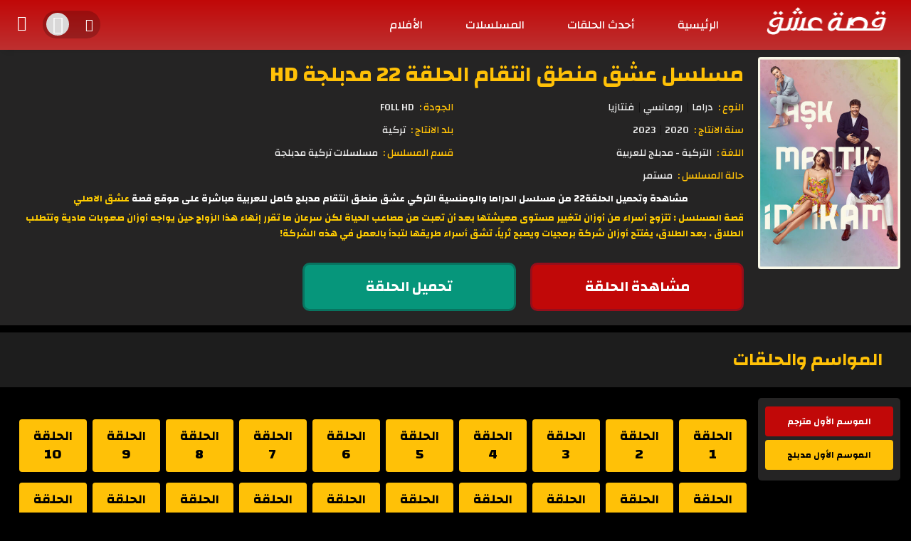

--- FILE ---
content_type: text/html; charset=UTF-8
request_url: https://isk.eishq.net/video/3shq-mantiq-antiqam-ep-22/
body_size: 9941
content:
<!DOCTYPE html>
<html dir="rtl" lang="ar">
    <head>
        <meta name='robots' content='max-image-preview:large' />
<link rel='dns-prefetch' href='//ajax.googleapis.com' />
<link rel='dns-prefetch' href='//new.eishq.net' />
<link rel="alternate" type="application/rss+xml" title="قصة عشق &laquo; مسلسل عشق منطق انتقام الحلقة 22 مدبلجة HD خلاصة التعليقات" href="https://new.eishq.net/video/3shq-mantiq-antiqam-ep-22/feed/" />
<link rel="alternate" title="oEmbed (JSON)" type="application/json+oembed" href="https://new.eishq.net/wp-json/oembed/1.0/embed?url=https%3A%2F%2Fnew.eishq.net%2Fvideo%2F3shq-mantiq-antiqam-ep-22%2F" />
<link rel="alternate" title="oEmbed (XML)" type="text/xml+oembed" href="https://new.eishq.net/wp-json/oembed/1.0/embed?url=https%3A%2F%2Fnew.eishq.net%2Fvideo%2F3shq-mantiq-antiqam-ep-22%2F&#038;format=xml" />
<style id='wp-img-auto-sizes-contain-inline-css' type='text/css'>
img:is([sizes=auto i],[sizes^="auto," i]){contain-intrinsic-size:3000px 1500px}
/*# sourceURL=wp-img-auto-sizes-contain-inline-css */
</style>
<style id='wp-emoji-styles-inline-css' type='text/css'>

	img.wp-smiley, img.emoji {
		display: inline !important;
		border: none !important;
		box-shadow: none !important;
		height: 1em !important;
		width: 1em !important;
		margin: 0 0.07em !important;
		vertical-align: -0.1em !important;
		background: none !important;
		padding: 0 !important;
	}
/*# sourceURL=wp-emoji-styles-inline-css */
</style>
<style id='wp-block-library-inline-css' type='text/css'>
:root{--wp-block-synced-color:#7a00df;--wp-block-synced-color--rgb:122,0,223;--wp-bound-block-color:var(--wp-block-synced-color);--wp-editor-canvas-background:#ddd;--wp-admin-theme-color:#007cba;--wp-admin-theme-color--rgb:0,124,186;--wp-admin-theme-color-darker-10:#006ba1;--wp-admin-theme-color-darker-10--rgb:0,107,160.5;--wp-admin-theme-color-darker-20:#005a87;--wp-admin-theme-color-darker-20--rgb:0,90,135;--wp-admin-border-width-focus:2px}@media (min-resolution:192dpi){:root{--wp-admin-border-width-focus:1.5px}}.wp-element-button{cursor:pointer}:root .has-very-light-gray-background-color{background-color:#eee}:root .has-very-dark-gray-background-color{background-color:#313131}:root .has-very-light-gray-color{color:#eee}:root .has-very-dark-gray-color{color:#313131}:root .has-vivid-green-cyan-to-vivid-cyan-blue-gradient-background{background:linear-gradient(135deg,#00d084,#0693e3)}:root .has-purple-crush-gradient-background{background:linear-gradient(135deg,#34e2e4,#4721fb 50%,#ab1dfe)}:root .has-hazy-dawn-gradient-background{background:linear-gradient(135deg,#faaca8,#dad0ec)}:root .has-subdued-olive-gradient-background{background:linear-gradient(135deg,#fafae1,#67a671)}:root .has-atomic-cream-gradient-background{background:linear-gradient(135deg,#fdd79a,#004a59)}:root .has-nightshade-gradient-background{background:linear-gradient(135deg,#330968,#31cdcf)}:root .has-midnight-gradient-background{background:linear-gradient(135deg,#020381,#2874fc)}:root{--wp--preset--font-size--normal:16px;--wp--preset--font-size--huge:42px}.has-regular-font-size{font-size:1em}.has-larger-font-size{font-size:2.625em}.has-normal-font-size{font-size:var(--wp--preset--font-size--normal)}.has-huge-font-size{font-size:var(--wp--preset--font-size--huge)}.has-text-align-center{text-align:center}.has-text-align-left{text-align:left}.has-text-align-right{text-align:right}.has-fit-text{white-space:nowrap!important}#end-resizable-editor-section{display:none}.aligncenter{clear:both}.items-justified-left{justify-content:flex-start}.items-justified-center{justify-content:center}.items-justified-right{justify-content:flex-end}.items-justified-space-between{justify-content:space-between}.screen-reader-text{border:0;clip-path:inset(50%);height:1px;margin:-1px;overflow:hidden;padding:0;position:absolute;width:1px;word-wrap:normal!important}.screen-reader-text:focus{background-color:#ddd;clip-path:none;color:#444;display:block;font-size:1em;height:auto;left:5px;line-height:normal;padding:15px 23px 14px;text-decoration:none;top:5px;width:auto;z-index:100000}html :where(.has-border-color){border-style:solid}html :where([style*=border-top-color]){border-top-style:solid}html :where([style*=border-right-color]){border-right-style:solid}html :where([style*=border-bottom-color]){border-bottom-style:solid}html :where([style*=border-left-color]){border-left-style:solid}html :where([style*=border-width]){border-style:solid}html :where([style*=border-top-width]){border-top-style:solid}html :where([style*=border-right-width]){border-right-style:solid}html :where([style*=border-bottom-width]){border-bottom-style:solid}html :where([style*=border-left-width]){border-left-style:solid}html :where(img[class*=wp-image-]){height:auto;max-width:100%}:where(figure){margin:0 0 1em}html :where(.is-position-sticky){--wp-admin--admin-bar--position-offset:var(--wp-admin--admin-bar--height,0px)}@media screen and (max-width:600px){html :where(.is-position-sticky){--wp-admin--admin-bar--position-offset:0px}}

/*# sourceURL=wp-block-library-inline-css */
</style><style id='global-styles-inline-css' type='text/css'>
:root{--wp--preset--aspect-ratio--square: 1;--wp--preset--aspect-ratio--4-3: 4/3;--wp--preset--aspect-ratio--3-4: 3/4;--wp--preset--aspect-ratio--3-2: 3/2;--wp--preset--aspect-ratio--2-3: 2/3;--wp--preset--aspect-ratio--16-9: 16/9;--wp--preset--aspect-ratio--9-16: 9/16;--wp--preset--color--black: #000000;--wp--preset--color--cyan-bluish-gray: #abb8c3;--wp--preset--color--white: #ffffff;--wp--preset--color--pale-pink: #f78da7;--wp--preset--color--vivid-red: #cf2e2e;--wp--preset--color--luminous-vivid-orange: #ff6900;--wp--preset--color--luminous-vivid-amber: #fcb900;--wp--preset--color--light-green-cyan: #7bdcb5;--wp--preset--color--vivid-green-cyan: #00d084;--wp--preset--color--pale-cyan-blue: #8ed1fc;--wp--preset--color--vivid-cyan-blue: #0693e3;--wp--preset--color--vivid-purple: #9b51e0;--wp--preset--gradient--vivid-cyan-blue-to-vivid-purple: linear-gradient(135deg,rgb(6,147,227) 0%,rgb(155,81,224) 100%);--wp--preset--gradient--light-green-cyan-to-vivid-green-cyan: linear-gradient(135deg,rgb(122,220,180) 0%,rgb(0,208,130) 100%);--wp--preset--gradient--luminous-vivid-amber-to-luminous-vivid-orange: linear-gradient(135deg,rgb(252,185,0) 0%,rgb(255,105,0) 100%);--wp--preset--gradient--luminous-vivid-orange-to-vivid-red: linear-gradient(135deg,rgb(255,105,0) 0%,rgb(207,46,46) 100%);--wp--preset--gradient--very-light-gray-to-cyan-bluish-gray: linear-gradient(135deg,rgb(238,238,238) 0%,rgb(169,184,195) 100%);--wp--preset--gradient--cool-to-warm-spectrum: linear-gradient(135deg,rgb(74,234,220) 0%,rgb(151,120,209) 20%,rgb(207,42,186) 40%,rgb(238,44,130) 60%,rgb(251,105,98) 80%,rgb(254,248,76) 100%);--wp--preset--gradient--blush-light-purple: linear-gradient(135deg,rgb(255,206,236) 0%,rgb(152,150,240) 100%);--wp--preset--gradient--blush-bordeaux: linear-gradient(135deg,rgb(254,205,165) 0%,rgb(254,45,45) 50%,rgb(107,0,62) 100%);--wp--preset--gradient--luminous-dusk: linear-gradient(135deg,rgb(255,203,112) 0%,rgb(199,81,192) 50%,rgb(65,88,208) 100%);--wp--preset--gradient--pale-ocean: linear-gradient(135deg,rgb(255,245,203) 0%,rgb(182,227,212) 50%,rgb(51,167,181) 100%);--wp--preset--gradient--electric-grass: linear-gradient(135deg,rgb(202,248,128) 0%,rgb(113,206,126) 100%);--wp--preset--gradient--midnight: linear-gradient(135deg,rgb(2,3,129) 0%,rgb(40,116,252) 100%);--wp--preset--font-size--small: 13px;--wp--preset--font-size--medium: 20px;--wp--preset--font-size--large: 36px;--wp--preset--font-size--x-large: 42px;--wp--preset--spacing--20: 0.44rem;--wp--preset--spacing--30: 0.67rem;--wp--preset--spacing--40: 1rem;--wp--preset--spacing--50: 1.5rem;--wp--preset--spacing--60: 2.25rem;--wp--preset--spacing--70: 3.38rem;--wp--preset--spacing--80: 5.06rem;--wp--preset--shadow--natural: 6px 6px 9px rgba(0, 0, 0, 0.2);--wp--preset--shadow--deep: 12px 12px 50px rgba(0, 0, 0, 0.4);--wp--preset--shadow--sharp: 6px 6px 0px rgba(0, 0, 0, 0.2);--wp--preset--shadow--outlined: 6px 6px 0px -3px rgb(255, 255, 255), 6px 6px rgb(0, 0, 0);--wp--preset--shadow--crisp: 6px 6px 0px rgb(0, 0, 0);}:where(.is-layout-flex){gap: 0.5em;}:where(.is-layout-grid){gap: 0.5em;}body .is-layout-flex{display: flex;}.is-layout-flex{flex-wrap: wrap;align-items: center;}.is-layout-flex > :is(*, div){margin: 0;}body .is-layout-grid{display: grid;}.is-layout-grid > :is(*, div){margin: 0;}:where(.wp-block-columns.is-layout-flex){gap: 2em;}:where(.wp-block-columns.is-layout-grid){gap: 2em;}:where(.wp-block-post-template.is-layout-flex){gap: 1.25em;}:where(.wp-block-post-template.is-layout-grid){gap: 1.25em;}.has-black-color{color: var(--wp--preset--color--black) !important;}.has-cyan-bluish-gray-color{color: var(--wp--preset--color--cyan-bluish-gray) !important;}.has-white-color{color: var(--wp--preset--color--white) !important;}.has-pale-pink-color{color: var(--wp--preset--color--pale-pink) !important;}.has-vivid-red-color{color: var(--wp--preset--color--vivid-red) !important;}.has-luminous-vivid-orange-color{color: var(--wp--preset--color--luminous-vivid-orange) !important;}.has-luminous-vivid-amber-color{color: var(--wp--preset--color--luminous-vivid-amber) !important;}.has-light-green-cyan-color{color: var(--wp--preset--color--light-green-cyan) !important;}.has-vivid-green-cyan-color{color: var(--wp--preset--color--vivid-green-cyan) !important;}.has-pale-cyan-blue-color{color: var(--wp--preset--color--pale-cyan-blue) !important;}.has-vivid-cyan-blue-color{color: var(--wp--preset--color--vivid-cyan-blue) !important;}.has-vivid-purple-color{color: var(--wp--preset--color--vivid-purple) !important;}.has-black-background-color{background-color: var(--wp--preset--color--black) !important;}.has-cyan-bluish-gray-background-color{background-color: var(--wp--preset--color--cyan-bluish-gray) !important;}.has-white-background-color{background-color: var(--wp--preset--color--white) !important;}.has-pale-pink-background-color{background-color: var(--wp--preset--color--pale-pink) !important;}.has-vivid-red-background-color{background-color: var(--wp--preset--color--vivid-red) !important;}.has-luminous-vivid-orange-background-color{background-color: var(--wp--preset--color--luminous-vivid-orange) !important;}.has-luminous-vivid-amber-background-color{background-color: var(--wp--preset--color--luminous-vivid-amber) !important;}.has-light-green-cyan-background-color{background-color: var(--wp--preset--color--light-green-cyan) !important;}.has-vivid-green-cyan-background-color{background-color: var(--wp--preset--color--vivid-green-cyan) !important;}.has-pale-cyan-blue-background-color{background-color: var(--wp--preset--color--pale-cyan-blue) !important;}.has-vivid-cyan-blue-background-color{background-color: var(--wp--preset--color--vivid-cyan-blue) !important;}.has-vivid-purple-background-color{background-color: var(--wp--preset--color--vivid-purple) !important;}.has-black-border-color{border-color: var(--wp--preset--color--black) !important;}.has-cyan-bluish-gray-border-color{border-color: var(--wp--preset--color--cyan-bluish-gray) !important;}.has-white-border-color{border-color: var(--wp--preset--color--white) !important;}.has-pale-pink-border-color{border-color: var(--wp--preset--color--pale-pink) !important;}.has-vivid-red-border-color{border-color: var(--wp--preset--color--vivid-red) !important;}.has-luminous-vivid-orange-border-color{border-color: var(--wp--preset--color--luminous-vivid-orange) !important;}.has-luminous-vivid-amber-border-color{border-color: var(--wp--preset--color--luminous-vivid-amber) !important;}.has-light-green-cyan-border-color{border-color: var(--wp--preset--color--light-green-cyan) !important;}.has-vivid-green-cyan-border-color{border-color: var(--wp--preset--color--vivid-green-cyan) !important;}.has-pale-cyan-blue-border-color{border-color: var(--wp--preset--color--pale-cyan-blue) !important;}.has-vivid-cyan-blue-border-color{border-color: var(--wp--preset--color--vivid-cyan-blue) !important;}.has-vivid-purple-border-color{border-color: var(--wp--preset--color--vivid-purple) !important;}.has-vivid-cyan-blue-to-vivid-purple-gradient-background{background: var(--wp--preset--gradient--vivid-cyan-blue-to-vivid-purple) !important;}.has-light-green-cyan-to-vivid-green-cyan-gradient-background{background: var(--wp--preset--gradient--light-green-cyan-to-vivid-green-cyan) !important;}.has-luminous-vivid-amber-to-luminous-vivid-orange-gradient-background{background: var(--wp--preset--gradient--luminous-vivid-amber-to-luminous-vivid-orange) !important;}.has-luminous-vivid-orange-to-vivid-red-gradient-background{background: var(--wp--preset--gradient--luminous-vivid-orange-to-vivid-red) !important;}.has-very-light-gray-to-cyan-bluish-gray-gradient-background{background: var(--wp--preset--gradient--very-light-gray-to-cyan-bluish-gray) !important;}.has-cool-to-warm-spectrum-gradient-background{background: var(--wp--preset--gradient--cool-to-warm-spectrum) !important;}.has-blush-light-purple-gradient-background{background: var(--wp--preset--gradient--blush-light-purple) !important;}.has-blush-bordeaux-gradient-background{background: var(--wp--preset--gradient--blush-bordeaux) !important;}.has-luminous-dusk-gradient-background{background: var(--wp--preset--gradient--luminous-dusk) !important;}.has-pale-ocean-gradient-background{background: var(--wp--preset--gradient--pale-ocean) !important;}.has-electric-grass-gradient-background{background: var(--wp--preset--gradient--electric-grass) !important;}.has-midnight-gradient-background{background: var(--wp--preset--gradient--midnight) !important;}.has-small-font-size{font-size: var(--wp--preset--font-size--small) !important;}.has-medium-font-size{font-size: var(--wp--preset--font-size--medium) !important;}.has-large-font-size{font-size: var(--wp--preset--font-size--large) !important;}.has-x-large-font-size{font-size: var(--wp--preset--font-size--x-large) !important;}
/*# sourceURL=global-styles-inline-css */
</style>

<style id='classic-theme-styles-inline-css' type='text/css'>
/*! This file is auto-generated */
.wp-block-button__link{color:#fff;background-color:#32373c;border-radius:9999px;box-shadow:none;text-decoration:none;padding:calc(.667em + 2px) calc(1.333em + 2px);font-size:1.125em}.wp-block-file__button{background:#32373c;color:#fff;text-decoration:none}
/*# sourceURL=/wp-includes/css/classic-themes.min.css */
</style>
<link rel="https://api.w.org/" href="https://new.eishq.net/wp-json/" /><link rel="alternate" title="JSON" type="application/json" href="https://new.eishq.net/wp-json/wp/v2/posts/2265" /><link rel="EditURI" type="application/rsd+xml" title="RSD" href="https://new.eishq.net/xmlrpc.php?rsd" />

<link rel="canonical" href="https://new.eishq.net/video/3shq-mantiq-antiqam-ep-22/" />
<link rel='shortlink' href='https://new.eishq.net/?p=2265' />
<title>مسلسل عشق منطق انتقام الحلقة 22 مدبلجة HD</title>
<meta name="description" content="مشاهدة الحلقة 22 من المسلسل التركي عشق منطق انتقام مدبلج كامل للعربية مباشرة على موقع قصة عشق الاصلي"/>
<meta name="keywords" content=""/>
<meta charset="UTF-8">
<meta name="viewport" content="width=device-width">
<meta http-equiv="Content-Language" content="ar"/>
<meta name="rating" content="General"/>
<meta name="robots" content="index, follow"/>
<meta name="robots" content="NOODP,NOYDIR"/>
<meta name="distribution" content="Global"/>
<meta name="googlebot" content="archive"/>
<meta name="resource-type" content="document"/>
<meta http-equiv="X-UA-Compatible" content="IE=edge, chrome=1" />
<link rel="icon" href="https://new.eishq.net/wp-content/uploads/2023/10/قصة-عشق.png" sizes="32x32" />
<link rel="icon" href="https://new.eishq.net/wp-content/uploads/2023/10/قصة-عشق.png" sizes="192x192" />
<link rel="apple-touch-icon" href="https://new.eishq.net/wp-content/uploads/2023/10/قصة-عشق.png" />
<meta name="msapplication-TileImage" content="https://new.eishq.net/wp-content/uploads/2023/10/قصة-عشق.png" />
 
        <link rel='stylesheet' href='https://new.eishq.net/wp-content/themes/vo2023/style.css?v=2' type='text/css' media='all' />
                    <link rel="shortcut icon" href="https://new.eishq.net/wp-content/uploads/2023/10/قصة-عشق.png">
                        <script> var themeDir = "https://new.eishq.net/wp-content/themes/vo2023", isMobile = "";</script>
    </head>
    <body class="rtl wp-singular post-template-default single single-post postid-2265 single-format-standard wp-theme-vo2023"> 
    <div id="headerNav">
        <div class="container-fluid">
            <div id="logo">
                <a href="https://new.eishq.net" title="قصة عشق">
                    <img src="https://new.eishq.net/wp-content/uploads/2023/10/قصة-عشق-احادي.png" title="قصة عشق" width="180px" height="40px" alt="قصة عشق">
                </a>
            </div>
            <button class="btn btn-mobile" data-toggle="collapse" data-target=".nav-main-collapse"><i class="icon-dehaze"></i> </button> 
            <span class="iconSearch"><i class="icon-search"></i></span>
            <ul id="leftMenu" class="drop_user"> 
                                    <li class="isPc">
                        <div class="dropdown user clearfix">
                            <a href="#" data-toggle="dropdown" aria-expanded="false">
                                <figure><i class="icon-user"></i></figure>
                            </a>
                            <div class="dropdown-menu">
                                <div class="dropdown-menu-content">
                                    <ul>
                                        <li><a href="https://new.eishq.net/login"><i class="icon-user"></i> تسجيل الدخول</a></li>
                                        <li><a href="https://new.eishq.net/register"><i class="icon-user"></i> عضوية جديدة</a></li>
                                    </ul>
                                </div>
                            </div>
                        </div>
                    </li>
                   
                   
            </ul>
            <div class="navbar-collapse nav-main-collapse collapse"><ul role="navigation" itemscope itemtype="http://schema.org/SiteNavigationElement" id="topMain" class="nav nav-pills nav-main"><li id="menu-item-48" class="menu-item menu-item-type-custom menu-item-object-custom menu-item-48"><a title="الرئيسية" href="https://www.eishq.net/">الرئيسية</a></li>
<li id="menu-item-11989" class="menu-item menu-item-type-post_type menu-item-object-page menu-item-11989"><a title="أحدث الحلقات" href="https://new.eishq.net/%d8%a3%d8%ad%d8%af%d8%ab-%d8%a7%d9%84%d8%ad%d9%84%d9%82%d8%a7%d8%aa-2/">أحدث الحلقات</a></li>
<li id="menu-item-50" class="menu-item menu-item-type-custom menu-item-object-custom menu-item-50"><a title="المسلسلات" href="https://www.eishq.net/video/series/">المسلسلات</a></li>
<li id="menu-item-51" class="menu-item menu-item-type-custom menu-item-object-custom menu-item-51"><a title="الأفلام" href="https://www.eishq.net/video/movies/">الأفلام</a></li>
<li class="myAccount"><a href="https://new.eishq.net/login">تسجيل الدخول</a></li></ul></div>        </div>
    </div> 
 
<!--        <div class="headBott">
    <div class="containers container">
        <div class="row">
            <div class="col-md-12 col-sm-12 col-xs-12 ">
                <form id="headerSearch" role="search" method="GET" action="https://new.eishq.net"> 
                    <input value="" name="s" type="text" placeholder="يمكنك البحث عن مسلسل من هنا...">
                    <input  class="btn btn-primary" type="submit" value="البحث">
                </form>
            </div>
        </div>
    </div>
</div>-->
    <div class="container-fluid">
        <div class="row">
            <div id="search" class="con_search">
                <div class="sea_close"><i class="icon-clear"></i></div>
                <form  role="search" method="GET" action="https://new.eishq.net"> 
                    <input value="" name="s" type="text" placeholder="يمكنك البحث عن مسلسل من هنا...">
                    <input  class="btn btn-primary" type="submit" value="البحث">
                </form>
            </div>
        </div>
    </div>  <script type="text/javascript">var vo_theme_dir = "https://new.eishq.net/wp-content/themes/vo2023", vo_postID = "2265";</script>
 
<div id="trailerPopUp">
    <span class="b-close"><i class="icon-clear"></i></span>
    <div id="popupVideo" class="boxes-popup">
        <div class="head-popup"></div> 
        <div class="popupContentVideo vt"></div>
    </div>
</div>
<div class="singleSeries">
    <div class="container-fluid">
        <div class="row">
            <div class="col-md-2 col-sm-3 col-xs-12 fRight">
                <div class="poster">
                                              <img class="img-responsive" src="https://new.eishq.net/wp-content/uploads/2023/08/series.love_.logic_.revenge.online.season.11.jpg"  title="مسلسل عشق منطق انتقام الحلقة 22 مدبلجة HD" alt="مسلسل عشق منطق انتقام الحلقة 22 مدبلجة HD"/>
                                                              <div class="social-network">
                        <div class="addthis_inline_share_toolbox"></div>
                        <script type="text/javascript" src="//s7.addthis.com/js/300/addthis_widget.js#pubid=ra-5973ec1b43874818"></script>
                    </div>
                </div>
            </div>
            <div class="col-md-10 col-sm-9 col-xs-12 fRight">
                <div class="postInfo">
                    <h1><a href="https://new.eishq.net/video/3shq-mantiq-antiqam-ep-22/" title="مسلسل عشق منطق انتقام الحلقة 22 مدبلجة HD">مسلسل عشق منطق انتقام الحلقة 22 مدبلجة HD</a></h1>
                                                            <ul class="postlist">
                         
                              <li>
                                  <div class="getMeta">
                                      <label>النوع :</label> 
                                                                                <span> <a href="https://new.eishq.net/genre/%d8%af%d8%b1%d8%a7%d9%85%d8%a7" title="دراما">دراما </a></span>
                                                                                <span> <a href="https://new.eishq.net/genre/%d8%b1%d9%88%d9%85%d8%a7%d9%86%d8%b3%d9%8a" title="رومانسي">رومانسي </a></span>
                                                                                <span> <a href="https://new.eishq.net/genre/fantasia" title="فنتازيا">فنتازيا </a></span>
                                                                        </div>
                              </li>
                                                   
                              <li>
                                  <div class="getMeta">
                                      <label>الجودة :</label> 
                                                                                <span> <a href="https://new.eishq.net/quality/foll-hd" title="FOLL HD">FOLL HD </a></span>
                                                                        </div>
                              </li>
                                                                                                   
                         
                              <li>
                                  <div class="getMeta">
                                      <label>سنة الانتاج :</label> 
                                                                                <span> <a href="https://new.eishq.net/years/2020" title="2020">2020 </a></span>
                                                                                <span> <a href="https://new.eishq.net/years/2023" title="2023">2023 </a></span>
                                                                        </div>
                              </li>
                           
                         
                              <li>
                                  <div class="getMeta">
                                      <label>بلد الانتاج :</label> 
                                                                                <span> <a href="https://new.eishq.net/country/%d8%aa%d8%b1%d9%83%d9%8a%d8%a9" title="تركية">تركية </a></span>
                                                                        </div>
                              </li>
                           
                                                      <li>
                                  <div class="getMeta">
                                      <label>اللغة :</label> 
                                      <span> <a>التركية - مدبلج للعربية </a></span>
                                  </div>
                              </li>
                          
                         
                              <li>
                                  <div class="getMeta">
                                      <label>قسم المسلسل :</label> 
                                                                                <span> <a href="https://new.eishq.net/category/%d9%85%d8%b3%d9%84%d8%b3%d9%84%d8%a7%d8%aa-%d8%aa%d8%b1%d9%83%d9%8a%d8%a9-%d9%85%d8%af%d8%a8%d9%84%d8%ac%d8%a9" title="مسلسلات تركية مدبلجة">مسلسلات تركية مدبلجة </a></span>
                                                                        </div>
                              </li>
                           
                                                      <li>
                                  <div class="getMeta">
                                      <label>حالة المسلسل :</label> 
                                      <span> <a>مستمر </a></span>
                                  </div>
                              </li>
                                              </ul> 
                    <h2 class="postDesc"><p class="postDesc" style="text-align: center;"><strong>مشاهدة وتحميل الحلقة22 من مسلسل الدراما والومنسية التركي عشق منطق انتقام مدبلج كامل للعربية مباشرة على موقع قصة <span style="color: #ffcc00;"><a style="color: #ffcc00;" href="https://www.eishq.net/">عشق الاصلي</a></span></strong></p></h2>
                     
                          <h3 class="story"><span style="color: #ffcc00;"><strong>قصة المسلسل : </strong><strong>تتزوج أسراء من أوزان لتغيير مستوى معيشتها بعد أن تعبت من مصاعب الحياة لكن سرعان ما تقرر إنهاء هذا الزواج حين يواجه أوزان صعوبات مادية وتتطلب الطلاق . بعد الطلاق، يفتتح أوزان شركة برمجيات ويصبح ثرياً. تشق أسراء طريقها لتبدأ بالعمل في هذه الشركة!</strong></span></h3>
                                          <div id="btnServers"> 
                                                                                                                                                                                                                        <form method="post" action="https://b.hagobi.com/sk/p-6007.php?post=6YLkWoO0zD"> 
                                      <input type="hidden" name="watch" value="eyJ2IjoiaHR0cHM6XC9cL3Yudmlkc3AubmV0XC9lbWJlZC1xNngxcm9vbzlreGkuaHRtbCJ9">
                                      <button  name="submit" type="submit"  class="btnWatch"><span id="btnWatch">مشاهدة الحلقة</span></button>
                                  </form>
                                                                                      
                                                                                                                                                    <div class="btnDown"><a rel="nofollow" href="https://new.eishq.net/video/3shq-mantiq-antiqam-ep-22/?do=downloads" class="button btn-downloads" id="btnDown" title="تحميل الحلقة">تحميل الحلقة </a></div>
                              
                                              </div>
                </div>
            </div>
        </div>
    </div>
</div>

<div class="secTitle mt10">
    <div class="containers container-fluid">
        <div class="row">
            <div class="col-md-12">
                <h4>المواسم والحلقات</h4>
            </div>
        </div>
    </div>
</div>

<div class="sec-line">
    <div class="containers container-fluid">
        <div class="row">
             
                  <div class="col-md-2 col-sm-3 col-xs-12 fRight">
                       
                                                                   
                          <ul class="listSeasons">
                               
                                   
                                  <li class="" data-season="2137">الموسم  الأول مترجم</li>
                               
                                   
                                  <li class="active" data-season="2134">الموسم الأول مدبلج</li>
                               
                               
                          </ul>
                                        </div> 
                          <div class="col-md-10 col-sm-9 col-xs-12">
                <ul class="eplist">
                                                                                                                     
                              <a class="epNum " href="https://new.eishq.net/video/3shq-mantiq-antiqam-ep-01/" title="الحلقة 1">
                                  <em>الحلقة</em>
                                  <span>1</span>
                              </a>
                                                         
                              <a class="epNum " href="https://new.eishq.net/video/3shq-mantiq-antiqam-ep-02/" title="الحلقة 2">
                                  <em>الحلقة</em>
                                  <span>2</span>
                              </a>
                                                         
                              <a class="epNum " href="https://new.eishq.net/video/3shq-mantiq-antiqam-ep-03/" title="الحلقة 3">
                                  <em>الحلقة</em>
                                  <span>3</span>
                              </a>
                                                         
                              <a class="epNum " href="https://new.eishq.net/video/3shq-mantiq-antiqam-ep-04/" title="الحلقة 4">
                                  <em>الحلقة</em>
                                  <span>4</span>
                              </a>
                                                         
                              <a class="epNum " href="https://new.eishq.net/video/3shq-mantiq-antiqam-ep-05/" title="الحلقة 5">
                                  <em>الحلقة</em>
                                  <span>5</span>
                              </a>
                                                         
                              <a class="epNum " href="https://new.eishq.net/video/3shq-mantiq-antiqam-ep-06/" title="الحلقة 6">
                                  <em>الحلقة</em>
                                  <span>6</span>
                              </a>
                                                         
                              <a class="epNum " href="https://new.eishq.net/video/3shq-mantiq-antiqam-ep-07/" title="الحلقة 7">
                                  <em>الحلقة</em>
                                  <span>7</span>
                              </a>
                                                         
                              <a class="epNum " href="https://new.eishq.net/video/3shq-mantiq-antiqam-ep-08/" title="الحلقة 8">
                                  <em>الحلقة</em>
                                  <span>8</span>
                              </a>
                                                         
                              <a class="epNum " href="https://new.eishq.net/video/3shq-mantiq-antiqam-ep-09/" title="الحلقة 9">
                                  <em>الحلقة</em>
                                  <span>9</span>
                              </a>
                                                         
                              <a class="epNum " href="https://new.eishq.net/video/3shq-mantiq-antiqam-ep-10/" title="الحلقة 10">
                                  <em>الحلقة</em>
                                  <span>10</span>
                              </a>
                                                         
                              <a class="epNum " href="https://new.eishq.net/video/3shq-mantiq-antiqam-ep-11/" title="الحلقة 11">
                                  <em>الحلقة</em>
                                  <span>11</span>
                              </a>
                                                         
                              <a class="epNum " href="https://new.eishq.net/video/3shq-mantiq-antiqam-ep-12/" title="الحلقة 12">
                                  <em>الحلقة</em>
                                  <span>12</span>
                              </a>
                                                         
                              <a class="epNum " href="https://new.eishq.net/video/3shq-mantiq-antiqam-ep-13/" title="الحلقة 13">
                                  <em>الحلقة</em>
                                  <span>13</span>
                              </a>
                                                         
                              <a class="epNum " href="https://new.eishq.net/video/3shq-mantiq-antiqam-ep-14/" title="الحلقة 14">
                                  <em>الحلقة</em>
                                  <span>14</span>
                              </a>
                                                         
                              <a class="epNum " href="https://new.eishq.net/video/3shq-mantiq-antiqam-ep-15/" title="الحلقة 15">
                                  <em>الحلقة</em>
                                  <span>15</span>
                              </a>
                                                         
                              <a class="epNum " href="https://new.eishq.net/video/3shq-mantiq-antiqam-ep-16/" title="الحلقة 16">
                                  <em>الحلقة</em>
                                  <span>16</span>
                              </a>
                                                         
                              <a class="epNum " href="https://new.eishq.net/video/3shq-mantiq-antiqam-ep-17/" title="الحلقة 17">
                                  <em>الحلقة</em>
                                  <span>17</span>
                              </a>
                                                         
                              <a class="epNum " href="https://new.eishq.net/video/3shq-mantiq-antiqam-ep-18/" title="الحلقة 18">
                                  <em>الحلقة</em>
                                  <span>18</span>
                              </a>
                                                         
                              <a class="epNum " href="https://new.eishq.net/video/3shq-mantiq-antiqam-ep-19/" title="الحلقة 19">
                                  <em>الحلقة</em>
                                  <span>19</span>
                              </a>
                                                         
                              <a class="epNum " href="https://new.eishq.net/video/3shq-mantiq-antiqam-ep-26/" title="الحلقة 20">
                                  <em>الحلقة</em>
                                  <span>20</span>
                              </a>
                                                         
                              <a class="epNum " href="https://new.eishq.net/video/3shq-mantiq-antiqam-ep-20/" title="الحلقة 20">
                                  <em>الحلقة</em>
                                  <span>20</span>
                              </a>
                                                         
                              <a class="epNum " href="https://new.eishq.net/video/3shq-mantiq-antiqam-ep-21/" title="الحلقة 21">
                                  <em>الحلقة</em>
                                  <span>21</span>
                              </a>
                                                         
                              <a class="epNum active" href="https://new.eishq.net/video/3shq-mantiq-antiqam-ep-22/" title="الحلقة 22">
                                  <em>الحلقة</em>
                                  <span>22</span>
                              </a>
                                                         
                              <a class="epNum " href="https://new.eishq.net/video/3shq-mantiq-antiqam-ep-23/" title="الحلقة 23">
                                  <em>الحلقة</em>
                                  <span>23</span>
                              </a>
                                                         
                              <a class="epNum " href="https://new.eishq.net/video/3shq-mantiq-antiqam-ep-24/" title="الحلقة 24">
                                  <em>الحلقة</em>
                                  <span>24</span>
                              </a>
                                                         
                              <a class="epNum " href="https://new.eishq.net/video/3shq-mantiq-antiqam-ep-25/" title="الحلقة 25">
                                  <em>الحلقة</em>
                                  <span>25</span>
                              </a>
                                                         
                              <a class="epNum " href="https://new.eishq.net/video/3shq-mantiq-antiqam-ep-27/" title="الحلقة 27">
                                  <em>الحلقة</em>
                                  <span>27</span>
                              </a>
                                                         
                              <a class="epNum " href="https://new.eishq.net/video/3shq-mantiq-antiqam-ep-28/" title="الحلقة 28">
                                  <em>الحلقة</em>
                                  <span>28</span>
                              </a>
                                                         
                              <a class="epNum " href="https://new.eishq.net/video/3shq-mantiq-antiqam-ep-29/" title="الحلقة 29">
                                  <em>الحلقة</em>
                                  <span>29</span>
                              </a>
                                                         
                              <a class="epNum " href="https://new.eishq.net/video/3shq-mantiq-antiqam-ep-30/" title="الحلقة 30">
                                  <em>الحلقة</em>
                                  <span>30</span>
                              </a>
                                                         
                              <a class="epNum " href="https://new.eishq.net/video/3shq-mantiq-antiqam-ep-31/" title="الحلقة 31">
                                  <em>الحلقة</em>
                                  <span>31</span>
                              </a>
                                                         
                              <a class="epNum " href="https://new.eishq.net/video/3shq-mantiq-antiqam-ep-32/" title="الحلقة 32">
                                  <em>الحلقة</em>
                                  <span>32</span>
                              </a>
                                                         
                              <a class="epNum " href="https://new.eishq.net/video/3shq-mantiq-antiqam-ep-33/" title="الحلقة 33">
                                  <em>الحلقة</em>
                                  <span>33</span>
                              </a>
                                                         
                              <a class="epNum " href="https://new.eishq.net/video/3shq-mantiq-antiqam-ep-34/" title="الحلقة 34">
                                  <em>الحلقة</em>
                                  <span>34</span>
                              </a>
                                                         
                              <a class="epNum " href="https://new.eishq.net/video/3shq-mantiq-antiqam-ep-35/" title="الحلقة 35">
                                  <em>الحلقة</em>
                                  <span>35</span>
                              </a>
                                                         
                              <a class="epNum " href="https://new.eishq.net/video/3shq-mantiq-antiqam-ep-36/" title="الحلقة 36">
                                  <em>الحلقة</em>
                                  <span>36</span>
                              </a>
                                                         
                              <a class="epNum " href="https://new.eishq.net/video/3shq-mantiq-antiqam-ep-37/" title="الحلقة 37">
                                  <em>الحلقة</em>
                                  <span>37</span>
                              </a>
                                                         
                              <a class="epNum " href="https://new.eishq.net/video/3shq-mantiq-antiqam-ep-38/" title="الحلقة 38">
                                  <em>الحلقة</em>
                                  <span>38</span>
                              </a>
                                                         
                              <a class="epNum " href="https://new.eishq.net/video/3shq-mantiq-antiqam-ep-39/" title="الحلقة 39">
                                  <em>الحلقة</em>
                                  <span>39</span>
                              </a>
                                                         
                              <a class="epNum " href="https://new.eishq.net/video/3shq-mantiq-antiqam-ep-40/" title="الحلقة 40">
                                  <em>الحلقة</em>
                                  <span>40</span>
                              </a>
                                                         
                              <a class="epNum " href="https://new.eishq.net/video/3shq-mantiq-antiqam-ep-41/" title="الحلقة 41">
                                  <em>الحلقة</em>
                                  <span>41</span>
                              </a>
                                                         
                              <a class="epNum " href="https://new.eishq.net/video/3shq-mantiq-antiqam-ep-42/" title="الحلقة 42">
                                  <em>الحلقة</em>
                                  <span>42</span>
                              </a>
                                                         
                              <a class="epNum " href="https://new.eishq.net/video/3shq-mantiq-antiqam-ep-43/" title="الحلقة 43">
                                  <em>الحلقة</em>
                                  <span>43</span>
                              </a>
                                                         
                              <a class="epNum " href="https://new.eishq.net/video/3shq-mantiq-antiqam-ep-44/" title="الحلقة 44">
                                  <em>الحلقة</em>
                                  <span>44</span>
                              </a>
                                                         
                              <a class="epNum " href="https://new.eishq.net/video/3shq-mantiq-antiqam-ep-45/" title="الحلقة 45">
                                  <em>الحلقة</em>
                                  <span>45</span>
                              </a>
                                                         
                              <a class="epNum " href="https://new.eishq.net/video/3shq-mantiq-antiqam-ep-46/" title="الحلقة 46">
                                  <em>الحلقة</em>
                                  <span>46</span>
                              </a>
                                                         
                              <a class="epNum " href="https://new.eishq.net/video/3shq-mantiq-antiqam-ep-47/" title="الحلقة 47">
                                  <em>الحلقة</em>
                                  <span>47</span>
                              </a>
                                                         
                              <a class="epNum " href="https://new.eishq.net/video/3shq-mantiq-antiqam-ep-48/" title="الحلقة 48">
                                  <em>الحلقة</em>
                                  <span>48</span>
                              </a>
                                                         
                              <a class="epNum " href="https://new.eishq.net/video/3shq-mantiq-antiqam-ep-49/" title="الحلقة 49">
                                  <em>الحلقة</em>
                                  <span>49</span>
                              </a>
                                                         
                              <a class="epNum " href="https://new.eishq.net/video/3shq-mantiq-antiqam-ep-50/" title="الحلقة 50">
                                  <em>الحلقة</em>
                                  <span>50</span>
                              </a>
                                                         
                              <a class="epNum " href="https://new.eishq.net/video/3shq-mantiq-antiqam-ep-51/" title="الحلقة 51">
                                  <em>الحلقة</em>
                                  <span>51</span>
                              </a>
                                                         
                              <a class="epNum " href="https://new.eishq.net/video/3shq-mantiq-antiqam-ep-52/" title="الحلقة 52">
                                  <em>الحلقة</em>
                                  <span>52</span>
                              </a>
                                                         
                              <a class="epNum " href="https://new.eishq.net/video/3shq-mantiq-antiqam-ep-53/" title="الحلقة 53">
                                  <em>الحلقة</em>
                                  <span>53</span>
                              </a>
                                                         
                              <a class="epNum " href="https://new.eishq.net/video/3shq-mantiq-antiqam-ep-54/" title="الحلقة 54">
                                  <em>الحلقة</em>
                                  <span>54</span>
                              </a>
                                                         
                              <a class="epNum " href="https://new.eishq.net/video/3shq-mantiq-antiqam-ep-55/" title="الحلقة 55">
                                  <em>الحلقة</em>
                                  <span>55</span>
                              </a>
                                                         
                              <a class="epNum " href="https://new.eishq.net/video/3shq-mantiq-antiqam-ep-56/" title="الحلقة 56">
                                  <em>الحلقة</em>
                                  <span>56</span>
                              </a>
                                                         
                              <a class="epNum " href="https://new.eishq.net/video/3shq-mantiq-antiqam-ep-57/" title="الحلقة 57">
                                  <em>الحلقة</em>
                                  <span>57</span>
                              </a>
                                                         
                              <a class="epNum " href="https://new.eishq.net/video/3shq-mantiq-antiqam-ep-58/" title="الحلقة 58">
                                  <em>الحلقة</em>
                                  <span>58</span>
                              </a>
                                                         
                              <a class="epNum " href="https://new.eishq.net/video/3shq-mantiq-antiqam-ep-59/" title="الحلقة 59">
                                  <em>الحلقة</em>
                                  <span>59</span>
                              </a>
                                                         
                              <a class="epNum " href="https://new.eishq.net/video/3shq-mantiq-antiqam-ep-60/" title="الحلقة 60">
                                  <em>الحلقة</em>
                                  <span>60</span>
                              </a>
                                                         
                              <a class="epNum " href="https://new.eishq.net/video/3shq-mantiq-antiqam-ep-61/" title="الحلقة 61">
                                  <em>الحلقة</em>
                                  <span>61</span>
                              </a>
                                                         
                              <a class="epNum " href="https://new.eishq.net/video/3shq-mantiq-antiqam-ep-62/" title="الحلقة 62">
                                  <em>الحلقة</em>
                                  <span>62</span>
                              </a>
                                                         
                              <a class="epNum " href="https://new.eishq.net/video/3shq-mantiq-antiqam-ep-63/" title="الحلقة 63">
                                  <em>الحلقة</em>
                                  <span>63</span>
                              </a>
                                                         
                              <a class="epNum " href="https://new.eishq.net/video/3shq-mantiq-antiqam-ep-64/" title="الحلقة 64">
                                  <em>الحلقة</em>
                                  <span>64</span>
                              </a>
                                                         
                              <a class="epNum " href="https://new.eishq.net/video/3shq-mantiq-antiqam-ep-65/" title="الحلقة 65">
                                  <em>الحلقة</em>
                                  <span>65</span>
                              </a>
                                                         
                              <a class="epNum " href="https://new.eishq.net/video/3shq-mantiq-antiqam-ep-66/" title="الحلقة 66">
                                  <em>الحلقة</em>
                                  <span>66</span>
                              </a>
                                                         
                              <a class="epNum " href="https://new.eishq.net/video/3shq-mantiq-antiqam-ep-67/" title="الحلقة 67">
                                  <em>الحلقة</em>
                                  <span>67</span>
                              </a>
                                                         
                              <a class="epNum " href="https://new.eishq.net/video/3shq-mantiq-antiqam-ep-68/" title="الحلقة 68">
                                  <em>الحلقة</em>
                                  <span>68</span>
                              </a>
                                                         
                              <a class="epNum " href="https://new.eishq.net/video/3shq-mantiq-antiqam-ep-69/" title="الحلقة 69">
                                  <em>الحلقة</em>
                                  <span>69</span>
                              </a>
                                                         
                              <a class="epNum " href="https://new.eishq.net/video/3shq-mantiq-antiqam-ep-70/" title="الحلقة 70">
                                  <em>الحلقة</em>
                                  <span>70</span>
                              </a>
                                                         
                              <a class="epNum " href="https://new.eishq.net/video/3shq-mantiq-antiqam-ep-71/" title="الحلقة 71">
                                  <em>الحلقة</em>
                                  <span>71</span>
                              </a>
                                                         
                              <a class="epNum " href="https://new.eishq.net/video/3shq-mantiq-antiqam-ep-72/" title="الحلقة 72">
                                  <em>الحلقة</em>
                                  <span>72</span>
                              </a>
                                                         
                              <a class="epNum " href="https://new.eishq.net/video/3shq-mantiq-antiqam-ep-73/" title="الحلقة 73">
                                  <em>الحلقة</em>
                                  <span>73</span>
                              </a>
                                                         
                              <a class="epNum " href="https://new.eishq.net/video/3shq-mantiq-antiqam-ep-74/" title="الحلقة 74">
                                  <em>الحلقة</em>
                                  <span>74</span>
                              </a>
                                                         
                              <a class="epNum " href="https://new.eishq.net/video/3shq-mantiq-antiqam-ep-75/" title="الحلقة 75">
                                  <em>الحلقة</em>
                                  <span>75</span>
                              </a>
                                                         
                              <a class="epNum " href="https://new.eishq.net/video/3shq-mantiq-antiqam-ep-76/" title="الحلقة 76">
                                  <em>الحلقة</em>
                                  <span>76</span>
                              </a>
                                                         
                              <a class="epNum " href="https://new.eishq.net/video/3shq-mantiq-antiqam-ep-77/" title="الحلقة 77">
                                  <em>الحلقة</em>
                                  <span>77</span>
                              </a>
                                                         
                              <a class="epNum " href="https://new.eishq.net/video/3shq-mantiq-antiqam-ep-78/" title="الحلقة 78">
                                  <em>الحلقة</em>
                                  <span>78</span>
                              </a>
                                                         
                              <a class="epNum " href="https://new.eishq.net/video/3shq-mantiq-antiqam-ep-79/" title="الحلقة 79">
                                  <em>الحلقة</em>
                                  <span>79</span>
                              </a>
                                                         
                              <a class="epNum " href="https://new.eishq.net/video/3shq-mantiq-antiqam-ep-80/" title="الحلقة 80">
                                  <em>الحلقة</em>
                                  <span>80</span>
                              </a>
                                                         
                              <a class="epNum " href="https://new.eishq.net/video/3shq-mantiq-antiqam-ep-81/" title="الحلقة 81">
                                  <em>الحلقة</em>
                                  <span>81</span>
                              </a>
                                                         
                              <a class="epNum " href="https://new.eishq.net/video/3shq-mantiq-antiqam-ep-82/" title="الحلقة 82">
                                  <em>الحلقة</em>
                                  <span>82</span>
                              </a>
                                                         
                              <a class="epNum " href="https://new.eishq.net/video/3shq-mantiq-antiqam-ep-83/" title="الحلقة 83">
                                  <em>الحلقة</em>
                                  <span>83</span>
                              </a>
                                                         
                              <a class="epNum " href="https://new.eishq.net/video/3shq-mantiq-antiqam-ep-84/" title="الحلقة 84">
                                  <em>الحلقة</em>
                                  <span>84</span>
                              </a>
                                                         
                              <a class="epNum " href="https://new.eishq.net/video/3shq-mantiq-antiqam-ep-85/" title="الحلقة 85">
                                  <em>الحلقة</em>
                                  <span>85</span>
                              </a>
                                                         
                              <a class="epNum " href="https://new.eishq.net/video/3shq-mantiq-antiqam-ep-86/" title="الحلقة 86">
                                  <em>الحلقة</em>
                                  <span>86</span>
                              </a>
                                                         
                              <a class="epNum " href="https://new.eishq.net/video/3shq-mantiq-antiqam-ep-87/" title="الحلقة 87">
                                  <em>الحلقة</em>
                                  <span>87</span>
                              </a>
                                                         
                              <a class="epNum " href="https://new.eishq.net/video/3shq-mantiq-antiqam-ep-88/" title="الحلقة 88">
                                  <em>الحلقة</em>
                                  <span>88</span>
                              </a>
                                                         
                              <a class="epNum " href="https://new.eishq.net/video/3shq-mantiq-antiqam-ep-89/" title="الحلقة 89">
                                  <em>الحلقة</em>
                                  <span>89</span>
                              </a>
                                                         
                              <a class="epNum " href="https://new.eishq.net/video/3shq-mantiq-antiqam-ep-90/" title="الحلقة 90">
                                  <em>الحلقة</em>
                                  <span>90</span>
                              </a>
                                                         
                              <a class="epNum " href="https://new.eishq.net/video/3shq-mantiq-antiqam-ep-91/" title="الحلقة 91">
                                  <em>الحلقة</em>
                                  <span>91</span>
                              </a>
                                                         
                              <a class="epNum " href="https://new.eishq.net/video/3shq-mantiq-antiqam-ep-92/" title="الحلقة 92">
                                  <em>الحلقة</em>
                                  <span>92</span>
                              </a>
                                                         
                              <a class="epNum " href="https://new.eishq.net/video/3shq-mantiq-antiqam-ep-93/" title="الحلقة 93">
                                  <em>الحلقة</em>
                                  <span>93</span>
                              </a>
                                                         
                              <a class="epNum " href="https://new.eishq.net/video/3shq-mantiq-antiqam-ep-94/" title="الحلقة 94">
                                  <em>الحلقة</em>
                                  <span>94</span>
                              </a>
                                                         
                              <a class="epNum " href="https://new.eishq.net/video/3shq-mantiq-antiqam-ep-95/" title="الحلقة 95">
                                  <em>الحلقة</em>
                                  <span>95</span>
                              </a>
                                                         
                              <a class="epNum " href="https://new.eishq.net/video/3shq-mantiq-antiqam-ep-96/" title="الحلقة 96">
                                  <em>الحلقة</em>
                                  <span>96</span>
                              </a>
                                                         
                              <a class="epNum " href="https://new.eishq.net/video/3shq-mantiq-antiqam-ep-97/" title="الحلقة 97">
                                  <em>الحلقة</em>
                                  <span>97</span>
                              </a>
                                                         
                              <a class="epNum " href="https://new.eishq.net/video/3shq-mantiq-antiqam-ep-98/" title="الحلقة 98">
                                  <em>الحلقة</em>
                                  <span>98</span>
                              </a>
                                                         
                              <a class="epNum " href="https://new.eishq.net/video/3shq-mantiq-antiqam-ep-99/" title="الحلقة 99">
                                  <em>الحلقة</em>
                                  <span>99</span>
                              </a>
                                                         
                              <a class="epNum " href="https://new.eishq.net/video/3shq-mantiq-antiqam-ep-100/" title="الحلقة 100">
                                  <em>الحلقة</em>
                                  <span>100</span>
                              </a>
                                                         
                              <a class="epNum " href="https://new.eishq.net/video/3shq-mantiq-antiqam-ep-101/" title="الحلقة 101">
                                  <em>الحلقة</em>
                                  <span>101</span>
                              </a>
                                                         
                              <a class="epNum " href="https://new.eishq.net/video/3shq-mantiq-antiqam-ep-102/" title="الحلقة 102">
                                  <em>الحلقة</em>
                                  <span>102</span>
                              </a>
                                                         
                              <a class="epNum " href="https://new.eishq.net/video/3shq-mantiq-antiqam-ep-103/" title="الحلقة 103">
                                  <em>الحلقة</em>
                                  <span>103</span>
                              </a>
                                                         
                              <a class="epNum " href="https://new.eishq.net/video/3shq-mantiq-antiqam-ep-104/" title="الحلقة 104">
                                  <em>الحلقة</em>
                                  <span>104</span>
                              </a>
                                                         
                              <a class="epNum " href="https://new.eishq.net/video/3shq-mantiq-antiqam-ep-105/" title="الحلقة 105">
                                  <em>الحلقة</em>
                                  <span>105</span>
                              </a>
                                                         
                              <a class="epNum " href="https://new.eishq.net/video/3shq-mantiq-antiqam-ep-106/" title="الحلقة 106">
                                  <em>الحلقة</em>
                                  <span>106</span>
                              </a>
                                                         
                              <a class="epNum " href="https://new.eishq.net/video/3shq-mantiq-antiqam-ep-107/" title="الحلقة 107">
                                  <em>الحلقة</em>
                                  <span>107</span>
                              </a>
                                                         
                              <a class="epNum " href="https://new.eishq.net/video/3shq-mantiq-antiqam-ep-108/" title="الحلقة 108">
                                  <em>الحلقة</em>
                                  <span>108</span>
                              </a>
                                                         
                              <a class="epNum " href="https://new.eishq.net/video/3shq-mantiq-antiqam-ep-109/" title="الحلقة 109">
                                  <em>الحلقة</em>
                                  <span>109</span>
                              </a>
                                                         
                              <a class="epNum " href="https://new.eishq.net/video/3shq-mantiq-antiqam-ep-110/" title="الحلقة 110">
                                  <em>الحلقة</em>
                                  <span>110</span>
                              </a>
                                                         
                              <a class="epNum " href="https://new.eishq.net/video/3shq-mantiq-antiqam-ep-111/" title="الحلقة 111">
                                  <em>الحلقة</em>
                                  <span>111</span>
                              </a>
                                                         
                              <a class="epNum " href="https://new.eishq.net/video/3shq-mantiq-antiqam-ep-112/" title="الحلقة 112">
                                  <em>الحلقة</em>
                                  <span>112</span>
                              </a>
                                                         
                              <a class="epNum " href="https://new.eishq.net/video/3shq-mantiq-antiqam-ep-113/" title="الحلقة 113">
                                  <em>الحلقة</em>
                                  <span>113</span>
                              </a>
                                                         
                              <a class="epNum " href="https://new.eishq.net/video/3shq-mantiq-antiqam-ep-114/" title="الحلقة 114">
                                  <em>الحلقة</em>
                                  <span>114</span>
                              </a>
                                                         
                              <a class="epNum " href="https://new.eishq.net/video/3shq-mantiq-antiqam-ep-115/" title="الحلقة 115">
                                  <em>الحلقة</em>
                                  <span>115</span>
                              </a>
                                                         
                              <a class="epNum " href="https://new.eishq.net/video/3shq-mantiq-antiqam-ep-116/" title="الحلقة 116">
                                  <em>الحلقة</em>
                                  <span>116</span>
                              </a>
                                                         
                              <a class="epNum " href="https://new.eishq.net/video/3shq-mantiq-antiqam-ep-117/" title="الحلقة 117">
                                  <em>الحلقة</em>
                                  <span>117</span>
                              </a>
                                                         
                              <a class="epNum " href="https://new.eishq.net/video/3shq-mantiq-antiqam-ep-118/" title="الحلقة 118">
                                  <em>الحلقة</em>
                                  <span>118</span>
                              </a>
                                                         
                              <a class="epNum " href="https://new.eishq.net/video/3shq-mantiq-antiqam-ep-119/" title="الحلقة 119">
                                  <em>الحلقة</em>
                                  <span>119</span>
                              </a>
                                                         
                              <a class="epNum " href="https://new.eishq.net/video/3shq-mantiq-antiqam-ep-120/" title="الحلقة 120">
                                  <em>الحلقة</em>
                                  <span>120</span>
                              </a>
                                                         
                              <a class="epNum " href="https://new.eishq.net/video/3shq-mantiq-antiqam-ep-121/" title="الحلقة 121">
                                  <em>الحلقة</em>
                                  <span>121</span>
                              </a>
                                                         
                              <a class="epNum " href="https://new.eishq.net/video/3shq-mantiq-antiqam-ep-122/" title="الحلقة 122">
                                  <em>الحلقة</em>
                                  <span>122</span>
                              </a>
                                                         
                              <a class="epNum " href="https://new.eishq.net/video/3shq-mantiq-antiqam-ep-123/" title="الحلقة 123">
                                  <em>الحلقة</em>
                                  <span>123</span>
                              </a>
                                                         
                              <a class="epNum " href="https://new.eishq.net/video/3shq-mantiq-antiqam-ep-124/" title="الحلقة 124">
                                  <em>الحلقة</em>
                                  <span>124</span>
                              </a>
                                                         
                              <a class="epNum " href="https://new.eishq.net/video/3shq-mantiq-antiqam-ep-125/" title="الحلقة 125">
                                  <em>الحلقة</em>
                                  <span>125</span>
                              </a>
                                                         
                              <a class="epNum " href="https://new.eishq.net/video/3shq-mantiq-antiqam-ep-126/" title="الحلقة 126">
                                  <em>الحلقة</em>
                                  <span>126</span>
                              </a>
                                                                </ul>
            </div>
        </div>
    </div>
</div> 
 
<footer>
    <div class="footer"> 
        <div id="menuFooter">
        <div class="containers container-fluid">
            <div class="row">
                                                <div class="social">
                                            <a rel="nofollow" title="facebook" target="_blank" href="https://facebook.com" class="btn_icon facebook"><i class="icon-facebook"></i></a>
                                                                <a rel="nofollow" title="twitter"  target="_blank" href="https://twitter.com" class="btn_icon twitter"><i class="icon-twitter"></i></a>
                                                                <a rel="nofollow" title="instagram" target="_blank" href="https://instagram.com" class="btn_icon instagram"><i class="icon-instagram"></i></a>
                                                                <a rel="nofollow" title="google+" target="_blank" href="https://plus.google.com" class="btn_icon google"><i class="icon-google-plus"></i></a>
                                                                <a rel="nofollow" title="youtube" target="_blank" href="https://youtube.com" class="btn_icon youtube"><i class="icon-youtube"></i></a>
                    
                </div>
                               </div>
        </div>
    </div> 
        </div>
    <div class="copyRight">
        <div class="containers container-fluid"> 
            <div class="row">
                <div class="col-md-12">
                    <div class="pull-right">
                         <a title="قصة عشق" href="https://new.eishq.net">جميع الحقوق محفوظة لـ  قصة عشق</a>
                    </div>
                    <div id="footer" class="pull-left">
                        <a target="_blank" href="https://3arbserv.com" title="https://3arbserv.com">Developed By 3arbserv.com © Copyright '26</a>
                    </div>
                </div>
            </div>
        </div>
    </div>
        
</footer>
<span id="toTop"></span>
<!-- Google tag (gtag.js) -->
<script async src="https://www.googletagmanager.com/gtag/js?id=G-P7JMR4Z48T"></script>
<script>
  window.dataLayer = window.dataLayer || [];
  function gtag(){dataLayer.push(arguments);}
  gtag('js', new Date());

  gtag('config', 'G-P7JMR4Z48T');
</script>

<script type="speculationrules">
{"prefetch":[{"source":"document","where":{"and":[{"href_matches":"/*"},{"not":{"href_matches":["/wp-*.php","/wp-admin/*","/wp-content/uploads/*","/wp-content/*","/wp-content/plugins/*","/wp-content/themes/vo2023/*","/*\\?(.+)"]}},{"not":{"selector_matches":"a[rel~=\"nofollow\"]"}},{"not":{"selector_matches":".no-prefetch, .no-prefetch a"}}]},"eagerness":"conservative"}]}
</script>
<script type="text/javascript" src="https://ajax.googleapis.com/ajax/libs/jquery/2.2.4/jquery.min.js?ver=2" id="jquery-js"></script>
<script type="text/javascript" src="https://new.eishq.net/wp-content/themes/vo2023/assets/bootstrap/js/bootstrap.min.js?ver=2.0" id="bootstrapjs-js"></script>
<script type="text/javascript" src="https://new.eishq.net/wp-content/themes/vo2023/assets/js/popup.js?ver=2.0" id="popup-js"></script>
<script type="text/javascript" src="https://new.eishq.net/wp-content/themes/vo2023/assets/js/core.js" id="core-js"></script>
<script id="wp-emoji-settings" type="application/json">
{"baseUrl":"https://s.w.org/images/core/emoji/17.0.2/72x72/","ext":".png","svgUrl":"https://s.w.org/images/core/emoji/17.0.2/svg/","svgExt":".svg","source":{"concatemoji":"https://new.eishq.net/wp-includes/js/wp-emoji-release.min.js?ver=6.9"}}
</script>
<script type="module">
/* <![CDATA[ */
/*! This file is auto-generated */
const a=JSON.parse(document.getElementById("wp-emoji-settings").textContent),o=(window._wpemojiSettings=a,"wpEmojiSettingsSupports"),s=["flag","emoji"];function i(e){try{var t={supportTests:e,timestamp:(new Date).valueOf()};sessionStorage.setItem(o,JSON.stringify(t))}catch(e){}}function c(e,t,n){e.clearRect(0,0,e.canvas.width,e.canvas.height),e.fillText(t,0,0);t=new Uint32Array(e.getImageData(0,0,e.canvas.width,e.canvas.height).data);e.clearRect(0,0,e.canvas.width,e.canvas.height),e.fillText(n,0,0);const a=new Uint32Array(e.getImageData(0,0,e.canvas.width,e.canvas.height).data);return t.every((e,t)=>e===a[t])}function p(e,t){e.clearRect(0,0,e.canvas.width,e.canvas.height),e.fillText(t,0,0);var n=e.getImageData(16,16,1,1);for(let e=0;e<n.data.length;e++)if(0!==n.data[e])return!1;return!0}function u(e,t,n,a){switch(t){case"flag":return n(e,"\ud83c\udff3\ufe0f\u200d\u26a7\ufe0f","\ud83c\udff3\ufe0f\u200b\u26a7\ufe0f")?!1:!n(e,"\ud83c\udde8\ud83c\uddf6","\ud83c\udde8\u200b\ud83c\uddf6")&&!n(e,"\ud83c\udff4\udb40\udc67\udb40\udc62\udb40\udc65\udb40\udc6e\udb40\udc67\udb40\udc7f","\ud83c\udff4\u200b\udb40\udc67\u200b\udb40\udc62\u200b\udb40\udc65\u200b\udb40\udc6e\u200b\udb40\udc67\u200b\udb40\udc7f");case"emoji":return!a(e,"\ud83e\u1fac8")}return!1}function f(e,t,n,a){let r;const o=(r="undefined"!=typeof WorkerGlobalScope&&self instanceof WorkerGlobalScope?new OffscreenCanvas(300,150):document.createElement("canvas")).getContext("2d",{willReadFrequently:!0}),s=(o.textBaseline="top",o.font="600 32px Arial",{});return e.forEach(e=>{s[e]=t(o,e,n,a)}),s}function r(e){var t=document.createElement("script");t.src=e,t.defer=!0,document.head.appendChild(t)}a.supports={everything:!0,everythingExceptFlag:!0},new Promise(t=>{let n=function(){try{var e=JSON.parse(sessionStorage.getItem(o));if("object"==typeof e&&"number"==typeof e.timestamp&&(new Date).valueOf()<e.timestamp+604800&&"object"==typeof e.supportTests)return e.supportTests}catch(e){}return null}();if(!n){if("undefined"!=typeof Worker&&"undefined"!=typeof OffscreenCanvas&&"undefined"!=typeof URL&&URL.createObjectURL&&"undefined"!=typeof Blob)try{var e="postMessage("+f.toString()+"("+[JSON.stringify(s),u.toString(),c.toString(),p.toString()].join(",")+"));",a=new Blob([e],{type:"text/javascript"});const r=new Worker(URL.createObjectURL(a),{name:"wpTestEmojiSupports"});return void(r.onmessage=e=>{i(n=e.data),r.terminate(),t(n)})}catch(e){}i(n=f(s,u,c,p))}t(n)}).then(e=>{for(const n in e)a.supports[n]=e[n],a.supports.everything=a.supports.everything&&a.supports[n],"flag"!==n&&(a.supports.everythingExceptFlag=a.supports.everythingExceptFlag&&a.supports[n]);var t;a.supports.everythingExceptFlag=a.supports.everythingExceptFlag&&!a.supports.flag,a.supports.everything||((t=a.source||{}).concatemoji?r(t.concatemoji):t.wpemoji&&t.twemoji&&(r(t.twemoji),r(t.wpemoji)))});
//# sourceURL=https://new.eishq.net/wp-includes/js/wp-emoji-loader.min.js
/* ]]> */
</script>
 
<script defer src="https://static.cloudflareinsights.com/beacon.min.js/vcd15cbe7772f49c399c6a5babf22c1241717689176015" integrity="sha512-ZpsOmlRQV6y907TI0dKBHq9Md29nnaEIPlkf84rnaERnq6zvWvPUqr2ft8M1aS28oN72PdrCzSjY4U6VaAw1EQ==" data-cf-beacon='{"version":"2024.11.0","token":"38c39c32ec0f4ef5beea18051793decd","r":1,"server_timing":{"name":{"cfCacheStatus":true,"cfEdge":true,"cfExtPri":true,"cfL4":true,"cfOrigin":true,"cfSpeedBrain":true},"location_startswith":null}}' crossorigin="anonymous"></script>
</body>
</html><!--
Performance optimized by Redis Object Cache. Learn more: https://wprediscache.com

Retrieved 3464 objects (937 كيلوبايت) from Redis using PhpRedis (v6.0.2).
-->


--- FILE ---
content_type: text/css
request_url: https://new.eishq.net/wp-content/themes/vo2023/style.css?v=2
body_size: 11951
content:
/*
Theme Name: Video Online 2023
Theme URI: http://3arbserv.com
Author: Team 3arbserv
Author URI: http://3arbserv.com/
Description: Video Online Theme
Tags: Video Online,responsive
*/
@import 'https://fonts.googleapis.com/css2?family=Changa:wght@300;500;700&display=swap';
@import url(assets/bootstrap/css/bootstrap.min.css);

@font-face {
    font-family: 'iconFont';
    src: url('assets/fonts/iconFont.eot?hk7yuf');
    src: url('assets/fonts/iconFont.eot?hk7yuf#iefix') format('embedded-opentype'),
        url('assets/fonts/iconFont.ttf?hk7yuf') format('truetype'),
        url('assets/fonts/iconFont.woff?hk7yuf') format('woff'),
        url('assets/fonts/iconFont.svg?hk7yuf#esheeq') format('svg');
    font-weight: normal;
    font-style: normal;
    font-display: block;
}

[class^="icon-"],
[class*=" icon-"] {
    font-family: 'iconFont' !important;
    speak: never;
    font-style: normal;
    font-weight: normal;
    font-variant: normal;
    text-transform: none;
    line-height: 1;
    -webkit-font-smoothing: antialiased;
    -moz-osx-font-smoothing: grayscale;
}

.icon-file-minus:before {
    content: "\e910";
}

.icon-file-plus:before {
    content: "\e911";
}

.icon-movie:before {
    content: "\e900";
}

.icon-play_arrow:before {
    content: "\e901";
}

.icon-play_circle_filled:before {
    content: "\e902";
}

.icon-mail_outline:before {
    content: "\e903";
}

.icon-clear:before {
    content: "\e904";
}

.icon-access_time:before {
    content: "\e905";
}

.icon-cloud_download:before {
    content: "\e906";
}

.icon-keyboard_arrow_down:before {
    content: "\e907";
}

.icon-keyboard_arrow_left:before {
    content: "\e908";
}

.icon-keyboard_arrow_right:before {
    content: "\e909";
}

.icon-keyboard_arrow_up:before {
    content: "\e90a";
}

.icon-dehaze:before {
    content: "\e90b";
}

.icon-movie_filter:before {
    content: "\e90c";
}

.icon-exit_to_app:before {
    content: "\e90d";
}

.icon-reorder:before {
    content: "\e90e";
}

.icon-house:before {
    content: "\e90f";
}

.icon-video-camera:before {
    content: "\e914";
}

.icon-files-empty:before {
    content: "\e925";
}

.icon-price-tag:before {
    content: "\e935";
}

.icon-pushpin:before {
    content: "\e946";
}

.icon-clock:before {
    content: "\e94e";
}

.icon-tv:before {
    content: "\e95b";
}

.icon-bubbles2:before {
    content: "\e96d";
}

.icon-user:before {
    content: "\e971";
}

.icon-users:before {
    content: "\e972";
}

.icon-search:before {
    content: "\e986";
}

.icon-key:before {
    content: "\e98d";
}

.icon-cog:before {
    content: "\e994";
}

.icon-menu:before {
    content: "\e9bd";
}

.icon-earth:before {
    content: "\e9ca";
}

.icon-link:before {
    content: "\e9cb";
}

.icon-eye:before {
    content: "\e9ce";
}

.icon-star-empty:before {
    content: "\e9d7";
}

.icon-star-half:before {
    content: "\e9d8";
}

.icon-star-full:before {
    content: "\e9d9";
}

.icon-man-woman:before {
    content: "\e9de";
}

.icon-share2:before {
    content: "\ea82";
}

.icon-google-plus:before {
    content: "\ea8b";
}

.icon-facebook:before {
    content: "\ea90";
}

.icon-instagram:before {
    content: "\ea92";
}

.icon-twitter:before {
    content: "\ea96";
}

.icon-youtube:before {
    content: "\ea9d";
}

*,
:after,
:before,
a {
    padding: 0;
    margin: 0
}

a,
a:active,
a:focus,
a:hover {
    color: #fff;
    text-decoration: none
}

*,
:after,
:before {
    -webkit-box-sizing: border-box;
    -moz-box-sizing: border-box;
    box-sizing: border-box
}

a:active,
a:focus,
a:hover {
    outline: 0
}

h1,
h2,
h3,
h4,
h5,
h6 {
    margin: 0
}

ul {
    list-style: none;
    margin-bottom: 0
}

body,
div.body,
html {
    height: 100%
}

img {
    border: 0;
    max-width: 100%;
    height: auto;
}

html {
    overflow-y: auto
}

div.body {
    width: 100%
}

body {
    background: #000;
    font-family: changa, sans-serif, Arial; 
    font-size: 13px;
    line-height: 22px;
    color: #656565;
    padding: 0;
    margin: 0;
    font-weight: 500;
}

.bg {
    background: #f5f5f5 !important;
}

.m-h500 {
    min-height: 500px
}

.btn-primary.active.focus,
.btn-primary.active:focus,
.btn-primary.active:hover,
.btn-primary.focus:active,
.btn-primary:active:focus,
.btn-primary:active:hover,
.open>.dropdown-toggle.btn-primary.focus,
.open>.dropdown-toggle.btn-primary:focus,
.open>.dropdown-toggle.btn-primary:hover {
    background: #3C465E
}

.alert {
    margin: 10px 0 10px 0;
}

.alert h2 {
    font-size: 14px
}

.alert-danger {}

.alert-dismissable,
.alert-dismissible {
    padding-right: 15px
}

.noResult {
    margin-top: 30px;
    padding: 15px
}

.noResult h4 {
    font-size: 14px;
    color: #a94442;
    text-align: right;
}

.btn_icon,
.social {
    position: relative;
    margin: 20px auto 0 auto;
    display: block;
    width: 100%;
    text-align: center;
}

.fRight {
    float: right
}

.fLeft {
    float: left
}

.mt10 {
    margin-top: 10px !important
}

.pt10 {
    padding-top: 10px !important
}

[class*="col-"] {
    padding-right: 5px;
    padding-left: 5px
}

/******** Single Series ********/
.singleSeries,
.singleBlock {
    position: relative;
    overflow: hidden;
    background: #252424;
    padding: 10px;
    z-index: 1;
    width: 100%;
}

/*.singleSeries .cover {
    position: absolute;
    top: 0;
    left: 0;
    height: 100%;
    width: 50%;
} 
.singleSeries .cover .img{
    display: block;
    background-size: cover;
    height: 100%;
    background-repeat: no-repeat;
    background-position: 0 30%;
    position: relative;
}
.singleSeries .cover .img:after {
    content: '';
    position: absolute;
    top: 0;
    right: 0;
    width: 100%;
    height: 100%;
    background: linear-gradient(to right, #0000, #0000, #150101);
}*/
.poster {
    position: relative;
    height: 300px
}

.poster img {
    border-radius: 4px;
}

.singleSeries .postInfo {
    position: relative;
    overflow: hidden;
    text-align: right;
    padding: 0 10px;
    z-index: 10;

}

.singleSeries .postInfo h1 {
    color: #fff;
    font-size: 30px;
    padding-bottom: 10px;
    font-weight: 700;
    line-height: 50px;
    font-family: changa, sans-serif, Arial;
}

.singleSeries .postInfo h1 a {
    color: #ffc107;
}

.singleSeries .postInfo .postDesc {
    color: #fff;
    line-height: 22px;
    display: block;
    font-size: 13px;
    margin-bottom: 5px
}

.singleSeries .postInfo .story {
    color: #8f8d8d;
    line-height: 22px;
    display: block;
    font-size: 13px;
}

.singleSeries .postInfo .story a,
.singleSeries .postInfo .postDesc a {
    color: #ffc107
}

/****************************/
#trailer span {
    position: relative;
    overflow: hidden;
    display: block;
    text-decoration: none;
    color: #fff;
    font-size: 14px;
    padding: 8px 35px 8px 10px;
    width: 100%;
    max-width: 260px;
    border-radius: 30px;
    text-align: center;
    margin: 10px 0;
    border: 2px solid #006998;
    cursor: pointer;
}

#trailer span {
    width: 180px;
    color: #ffffff !important;
    background: linear-gradient(to left, #FF0000, #A50000);
    border-color: #A50000;
}

#trailer span:before {
    font-family: "iconFont";
    font-size: 25px;
    display: -webkit-box;
    display: -ms-flexbox;
    display: flex;
    -webkit-box-align: center;
    -ms-flex-align: center;
    align-items: center;
    -webkit-box-pack: center;
    -ms-flex-pack: center;
    justify-content: center;
    position: absolute;
    top: 1px;
    right: 1px;
    width: 35px;
    height: 34px;
    border-radius: 100%;
    background: linear-gradient(to top, #059B96, #006998);
    text-align: center;
    -webkit-box-shadow: 2px 6px 44px 3px rgba(0, 0, 0, 0.75);
    box-shadow: 2px 6px 44px 3px rgba(0, 0, 0, 0.75);
    border: 2px solid #006998;
}

#trailer span:before {
    content: "\e901";
    background: rgba(0, 0, 0, .2);
    border: 2px solid #A50000;
    font-size: 18px;
}

/****************************/
.getMeta {
    margin-bottom: 5px
}

.getRate span {
    position: relative;
    overflow: hidden;
    color: #C10808;
    padding: 1px 10px;
    font-size: 14px;
}

.getRate span.views {
    color: #000;
}

.getRate span:not(:first-child) {
    margin-right: 5px
}

.getMeta>span,
.getMeta>span>a {
    display: inline-block;
    color: #323131;
    line-height: 1;
    font-size: 14px
}

.getMeta>span {
    margin: 0 4px 0 0;
    padding: 0 0 0 5px;
    border-left: 1px solid rgba(0, 0, 0, .5)
}

.getMeta>span>a {
    color: #ebebeb
}

.getMeta>label {
    font-weight: 500;
    font-size: 14px
}

.getMeta>span:hover a,
.getMeta>label {
    color: #ffc107
}

.getMeta>span:last-child {
    border: none
}

/****************************/
.postlist {
    position: relative;
    overflow: hidden;
}

.postlist li {
    float: right !important;
    width: 40%;
}

/****************************/
#btnServers {
    position: relative;
    margin: 20px 0 0 0;
    display: flex;
    flex-wrap: wrap;
    z-index: 199;
}

.btnWatch,
.btnDown {
    background: #C10808;
    width: 300px;
    padding: 20px;
    margin: 10px 0 10px 20px;
    font-size: 20px;
    font-weight: 700;
    border: 3px solid #960e1b;
    border-radius: 10px;
    text-align: center;
    justify-content: center;
    cursor: pointer;
    color: #fff;
}

.btnDown {
    background: #06967b;
    border: 3px solid #087460;
}

/****************************/
.listSeasons {
    position: relative;
    overflow: hidden;
    background: #252424;
    border-radius: 5px;
    padding: 12px 10px 10px;
}

.listSeasons li {
    position: relative;
    overflow: hidden;
    background: #C10808;
    padding: 10px 15px;
    text-align: center;
    border-radius: 4px;
    margin-bottom: 5px;
    font-size: 12px;
    font-weight: 700;
    color: #fff;
    cursor: pointer;
    -webkit-transition: all 0.2s ease-in-out;
    transition: all 0.2s ease-in-out;
}

.listSeasons li.active {
    background: #ffc107;
    color: #000;
}

/****************************/
.eplist {
    position: relative;
    display: block;
    width: 100%;
    margin: 30px auto;
    text-align: center;
}

.epNum {
    position: relative;
    color: #000 !important;
    text-align: center;
    background: #ffc107;
    padding: 15px 20px;
    border-radius: 4px;
    overflow: hidden;
    display: inline-block;
    margin-left: 5px;
    margin-bottom: 8px
}

.epNum>em {
    display: block;
    font-style: normal;
    font-weight: 700;
    line-height: 100%;
    margin-bottom: 6px;
    font-size: 18px;

}

.epNum>span {
    display: block;
    line-height: 100%;
    font-size: 20px;
    font-weight: 700;
    color: #000;
}

.epNum:hover,
.epNum.active {
    background: #C10808;
    color: #fff !important;
}
.epNum:hover >span,.epNum.active >span{
    color: #fff !important;
}
/****************************/
.table>thead>tr>th {
    text-align: center;
    padding: 30px 15px;
    font-size: 18px;
    border-bottom: none;
}

.table>thead:first-child>tr>th:first-child,
.table>tbody>tr>td:first-child {
    text-align: right;
}

.table>thead:first-child>tr:first-child>th {
    color: #C10808
}

.table>tbody>tr>td,
.table>tbody>tr>th,
.table>tfoot>tr>td,
.table>tfoot>tr>th,
.table>thead>tr>td,
.table>thead>tr>th {
    border: none;
}

.table>tbody>tr>td {
    padding: 30px 15px;
    text-align: center;
    font-size: 16px
}

.table>tbody>tr:nth-child(odd) {
    background: #f9f9f9
}

/****************************/

.loader {
    position: absolute;
    top: 50%;
    left: 50%;
    -webkit-transform: translate(-50%, -50%);
    transform: translate(-50%, -50%);
    width: 25px;
    height: 10px;
    background: #3498DB;
    border-radius: 5px;
    -webkit-animation: load 1.8s ease-in-out infinite;
    animation: load 1.8s ease-in-out infinite;
}

.loader:before,
.loader:after {
    position: absolute;
    display: block;
    content: "";
    -webkit-animation: load 1.8s ease-in-out infinite;
    animation: load 1.8s ease-in-out infinite;
    height: 10px;
    border-radius: 5px;
}

.loader:before {
    top: -20px;
    left: 10px;
    width: 25px;
    background: #EF4836;
}

.loader:after {
    bottom: -20px;
    width: 25px;
    background: #F5AB35;
}

@-webkit-keyframes load {
    0% {
        -webkit-transform: translateX(40px);
        transform: translateX(40px);
    }

    50% {
        -webkit-transform: translateX(-30px);
        transform: translateX(-30px);
    }

    100% {
        -webkit-transform: translateX(40px);
        transform: translateX(40px);
    }
}

@keyframes load {
    0% {
        -webkit-transform: translateX(40px);
        transform: translateX(40px);
    }

    50% {
        -webkit-transform: translateX(-30px);
        transform: translateX(-30px);
    }

    100% {
        -webkit-transform: translateX(40px);
        transform: translateX(40px);
    }
}

/****************************/
#downloadPopUp,
#trailerPopUp {
    display: none
}

#popup {
    position: relative;
    color: #111;
    overflow: hidden;
    padding: 20px 20px 0 20px;
    -moz-perspective: 300px;
    -webkit-perspective: 300px;
    perspective: 300px;
    background: #474747;
    border: 4px solid #E7E7E7;
    box-shadow: inset 0px 0px 100px #000;
}

.b-close {
    position: absolute;
    background: #fff;
    left: -5px;
    text-align: center;
    top: -10px;
    padding-top: 1px;
    cursor: pointer;
    color: #CC181E;
    width: 25px;
    height: 25px;
    border-radius: 50%;
    opacity: 1;
    font-size: 20px;
    z-index: 20;
    line-height: 25px;
}

.boxes-popup {
    width: 800px;
    background: #f1f1f1;
    margin: 0 auto;
    height: auto
}

.popupContentVideo {
    padding: 8px 0;
    height: 380px;
}

#popupVideo {
    color: #111;
    overflow: hidden;
    -moz-perspective: 300px;
    -webkit-perspective: 300px;
    perspective: 300px;
    background: #ECF0F1;
    background: #000;
    border: 4px solid #E7E7E7;
    box-shadow: inset 0px 0px 100px #555;
    box-shadow: inset 0px 0px 100px #000
}

.single-down {
    max-height: 220px;
    overflow: auto;
}

.single-down .wrap-btn .button {
    margin-top: 0;
    padding-left: 1px
}

.single-down ul {
    position: relative;
    list-style: none;
    position: relative;
    margin: 10px auto;
    text-align: center;
}

.single-down ul li {
    display: inline-block;
    margin-right: 10px;
}

/************************/
.social-network {
    position: relative;
    display: block;
    width: 100%;
    float: left;
    text-align: center;
    padding: 7px 0 5px 0;
}

/************************/
.postRate span {
    font-size: 22px;
    font-weight: 500;
    border: 2px solid #ffc107;
    border-radius: 10px;
    padding: 0 10px;
    min-width: 40px;
    min-height: 40px;
    margin-left: 5px;
    position: relative;
    overflow: hidden;
    text-align: center;
    line-height: 35px;
    color: #ffc107;
}

.postRate i.icon-star-full {
    color: #ffc107;
}

.postRate i {
    font-size: 16px;
    margin-left: -3px;
}

/************************/
.serversList {
    position: relative;
    margin: 10px auto 0;
    z-index: 199;
    text-align: center;
    display: block;
    width: 100%
}

.serversList li {
    position: relative;
    overflow: hidden;
    cursor: pointer;
    background: #321111;
    margin: 5px;
    display: inline-block;
    line-height: 35px;
    color: #fff;
    text-align: center;
    min-width: 150px;
    font-size: 15px;
    border-radius: 5px;
    padding: 10px 15px;
    box-shadow: 0 4px 18px #2d1b1b1c;
    border: 1px solid rgba(0, 0, 0, 0.05);
}

.serversList li.active,
.serversList li:hover {
    background: #C10808;
    color: #fff;
}

/************************/
.getEmbed {
    position: relative;
    overflow: hidden;
    display: block;
    min-height: 100px;
}

.getEmbed iframe,
object,
video {
    width: 100%;
    height: 100%;
    border: 0
}

.getEmbed iframe,
.getEmbed object,
.getEmbed video {
    width: 100%;
    border: 0;
}

.getEmbed .watch {
    text-align: center;
    position: relative;
    margin: 10px 0;
    display: flex;
    flex-wrap: wrap;
    padding-bottom: 55%;
    background: #000;
    border: 2px solid rgba(0, 0, 0, .2);
    border-radius: 4px;
}

.getEmbed .watch>*:not(.loader) {
    width: 100%;
    height: 100%;
    vertical-align: top;
    position: absolute;
}

.serverError {
    position: absolute;
    top: 50%;
    font-size: 25px;
    height: 100%;
    color: #fff;
}

.singleInfo {
    position: relative;
    overflow: hidden;
    margin-bottom: 0;
    padding: 0px 15px;
}

.singleInfo h1 {
    display: inline-block;
    font-size: 14px;
    line-height: 30px;
}

.report {
    display: inline-block;
    float: left;
}

.report a {
    background: #ffd026;
    height: 30px;
    line-height: 30px;
    border-radius: 4px;
    color: #2b2201;
    font-size: 12px;
    padding: 2px 9px;
}

/************************/
.sec-line {
    position: relative;
    overflow: hidden;
    display: block;
    width: 100%;
    padding: 0 0 20px 0;
}

/************************/
.secTitle {
    position: relative;
    overflow: hidden;
    display: block;
    margin-bottom: 15px;
    background: #1d1d1d;
    padding: 10px
}

.secTitle h2,
.secTitle h4,
.secTitle h1 {
    font-size: 25px;
    color: #ffc107;
    padding: 15px;
    display: block;
    cursor: pointer;
    font-weight: 700;
    width: 100%;
    min-width: 300px;
}

.secTitle h2.desc {
    font-size: 16px;
    color: #222;
    display: block;
    font-weight: 500;
    padding: 0 15px 5px 15px;
}

/************************/
.secContainer {
    position: relative;
    overflow: hidden;
    display: block;
    width: 100%;
    background: #ffffff;
    box-shadow: 0px 1px 50px #15010126;
}

.head-title {
    margin: 0;
    position: relative;
    background: #ffffff;
    border-radius: 4px;
    padding: 15px 20px;
    overflow: hidden;
}

.head-title h1,
.head-title h4 {
    color: #ffffff;
    margin: 0 auto;
    text-align: center;
    font-size: 20px;
    padding: 15px;
    background: linear-gradient(#C10808, #be3030);
    display: inline-block;
    border-radius: 4px;
    position: relative;
    z-index: 2;
    min-width: 250px;
}

.head-title h1:after,
.head-title h4:after {
    position: absolute;
    content: "";
    left: -10px;
    width: 0;
    height: 0;
    border-top: 10px solid transparent;
    border-bottom: 10px solid transparent;
    border-right: 10px solid #C10808;
}

.head-title span {
    width: 100%;
    height: 2px;
    background: #ffffff;
    display: block;
    position: absolute;
    top: 50%;
    left: 0;
    z-index: 1;
}

.head-title span em {
    width: 100%;
    height: 1px;
    background-color: #f0f1f1;
    display: block;
}

.head-title-left {
    position: absolute;
    top: 12px;
    z-index: 3;
    left: 20px;
}

.head-title-left li {
    display: inline-block;
    background: linear-gradient(#C10808, #be3030);
    color: #ffffff;
    padding: 10px 15px;
    border-radius: 4px;
    margin-right: 5px;
    cursor: pointer;
    float: left;
}

.head-title-left li a {
    display: block;
}

.head-title-left li:hover,
.head-title-left li a:hover,
.head-title-left li.active {
    background: #ef2727;
}

/************************/
#breadcrumbs {
    position: relative;
    display: block;
    overflow: hidden;
    margin: 0 0 5px 0;
    background: rgba(0, 0, 0, 0.3);
    -webkit-box-shadow: 1px 1px 2px rgba(0, 0, 0, .1), 0 0 5px rgba(0, 0, 0, .1);
    box-shadow: 1px 1px 2px rgba(0, 0, 0, .1), 0 0 5px rgba(0, 0, 0, .1);
}

.breadcrumb {
    position: relative;
    display: block;
    width: 100%;
    color: #fff;
    font-size: 13px;
    padding: 12px 0;
    border-radius: 4px;
    margin: 0;
    background: none;
}

.breadcrumb>li>a {
    font-size: 13px;
    color: #fff
}

.breadcrumb>li+li::before {
    padding: 0 1px;
    color: #fff;
    content: "";
    display: inline-block
}

.breadcrumb>.active a {
    color: #C10808
}

.breadcrumb li.separator {
    font-size: 13px;
    color: #fff;
    padding-left: 3px
}

.breadcrumb li:last-child,
.breadcrumb .bread-current,
.breadcrumb>.active a:hover,
.breadcrumb .current {
    color: #ffda46
}

/************************/
.con_Ad,
.codeHtml {
    overflow: hidden;
    position: relative;
    display: block;
    text-align: center;
    margin: 5px auto;
    padding: 10px;
    display: block;
    justify-content: center;
    align-items: center;
    z-index: 10;
}

/************************/
.posterThumb {
    vertical-align: top;
    position: relative;
    z-index: 1;
    padding-bottom: 150%;
    height: 0;
}

.posterThumb .imgBg {
    position: absolute;
    top: 0;
    right: 0;
    width: 100%;
    height: 100%;
    z-index: -1;
    background-size: cover;
    background-position: center;
}

.imgSer {
    display: block;
    height: 100%;
    background-size: cover;
    background-position: 0 12%;
    background-repeat: no-repeat;
}

.block-post {
    position: relative;
    overflow: hidden;
    margin-bottom: 15px;
    border-radius: 2px;
    z-index: 10;
    direction: rtl;
    box-shadow: 0px 5px 25px #1d1d1d;
    text-align: right;
    -webkit-transition: all 0.6s;
    transition: all 0.6s;
}

.block-post img {
    width: 100%;
    height: 100%;
    -webkit-transition: all 0.3s ease;
    transition: all 0.3s ease;
}

.postEp .poster {
    height: 190px;
    max-height: 190px;
}

.block-post .title {
    position: absolute;
    bottom: 0;
    left: 0;
    right: 0;
    padding: 15px;
    font-size: 15px;
    color: #ffffff;
    z-index: 9;
    background: linear-gradient(to top, #000000ad 31.93%, #0000);
    -webkit-transition: all .3s ease;
    transition: all .3s ease;
    white-space: nowrap;
    text-overflow: ellipsis;
    overflow: hidden;
}

.episodeNum,
.seasonName {
    position: absolute;
    top: 10px;
    color: #ffffff;
    text-align: center;
    left: 10px;
    background: #C10808;
    padding: 10px 8px 4px 8px;
    z-index: 10;

}

.episodeNum span:nth-of-type(1),
.seasonName span:nth-of-type(1) {
    display: block;
    font-style: normal;
    line-height: 100%;
    margin-bottom: 3px;
    font-size: 10px;
    opacity: .6;
}

.episodeNum span:nth-of-type(2),
.seasonName span:nth-of-type(2) {
    display: block;
    line-height: 100%;
    font-size: 20px;
}

.seasonName {
    padding: 8px 5px;
}

.seasonName span:nth-of-type(1) {
    font-size: 12px;
    margin-bottom: 5px;
}

.seasonName span:nth-of-type(2) {
    font-size: 12px;
}

.iconSearch {
    position: absolute;
    left: 10px;
    top: 10px;
    background: transparent;
    border-radius: 50%;
    height: 40px;
    width: 40px;
    line-height: 47px;
    color: #ffffff;
    cursor: pointer;
    text-align: center;
    font-size: 22px;
}

.con_search {
    position: fixed;
    height: 100%;
    width: 100%;
    left: 0;
    right: 0;
    top: -200%;
    -webkit-transition: all 0.5s ease;
    -moz-transition: all 0.5s ease;
    -ms-transition: all 0.5s ease;
    -o-transition: all 0.5s ease;
    transition: all 0.5s ease;
    z-index: 1;
    background: -webkit-linear-gradient(top, black, rgba(10, 10, 10, 0.9));
    background: -o-linear-gradient(bottom, black, rgba(10, 10, 10, 0.9));
    background: -moz-linear-gradient(bottom, black, rgba(10, 10, 10, 0.9));
    background: linear-gradient(to bottom, black, rgba(10, 10, 10, 0.9));
    overflow-x: hidden;
    padding-top: 250px;
    z-index: 9999999999;
    visibility: hidden
}

#search.open {
    visibility: visible;
    top: 0
}

.sea_close i {
    position: absolute;
    top: 5%;
    right: 5%;
    font-size: 30px;
    color: #fff;
    cursor: pointer
}

.con_search form {
    text-align: center
}

.con_search input[type="text"] {
    vertical-align: middle;
    border-radius: 0px;
    border-top-right-radius: 2px;
    border-bottom-right-radius: 2px;
    -background: #fff;
    padding: 10px;
    border: none;
    font-size: 13px;
    width: 60%;
    margin: 0 auto;
    color: #333;
    height: 45px;
    box-shadow: 0 0 0 2px transparent;
}

.con_search form input[type="text"]:focus {
    border-color: black;
    box-shadow: none;
}

.con_search input[type="submit"] {
    padding: 11px 25px;
    background: #C10808;
    color: #fff;
    border-color: #C10808;
    font-size: 16px;
    margin: 1px -10px 0 5px;
    border-top-right-radius: 0;
    border-bottom-right-radius: 0;
}

.con_search input[type="submit"]:focus {
    background: #C10808;
    border-color: #C10808
}

.wrap-btn .button {
    margin-top: 30px;
    padding: 10px 20px;
    min-width: 200px;
    text-align: center;
    text-decoration: none;
    color: #ffffff !important;
    background: linear-gradient(#C10808, #a00808);
    font-size: 14px;
    display: block;
    border-radius: 4px;
    transition: all 0.2s ease-in-out;
    position: relative;
    overflow: hidden;
    cursor: pointer;
    margin-bottom: 5px;
}

.wrap-btn .button:first-child {
    margin-top: 5px !important;
}

.wrap-btn .button.lg {
    display: inline-block;
    width: 200px;
}

.ribbon {
    position: absolute;
    top: 10px;
    right: 0;
    background: #C10808;
    text-align: center;
    font-size: 13px;
    color: #ffffff;
    padding: 2px 8px;
    z-index: 99;
    text-align: center;
    opacity: 1;
    -webkit-transition: all 0.2s;
    transition: all 0.2s;
}

.block-post:hover .ribbon {
    opacity: 0;
}

/************************/
#menuFooter {
    padding: 10px 0;
    display: block;
    width: 100%;
    overflow: hidden;
    position: relative;
}

.menu-footer-container {
    position: relative;
    margin: 0 auto;
    display: block;
    width: 100%;
    text-align: center;
}

#menu-footer li {
    display: inline-block;
    margin-left: 5px;
}

#menu-footer li a {
    display: inline-block;
    position: relative;
    border-radius: 4px;
    font-size: 14px;
    padding: 5px 15px;
    color: #fff;
    cursor: pointer;
    text-align: center;
    margin-top: 7px;

}

#menu-footer li a i {
    padding-left: 5px
}

#menu-footer li:hover a {
    color: #ffa0a0;
}

/************************/
.mt10 {
    margin-top: 10px
}

.mb10 {
    margin-bottom: 10px
}

.mb20 {
    margin-bottom: 20px
}

.width100 {
    width: 100% !important
}

/************************/
.form-group {
    margin-top: 20px
}

textarea,
input[type="text"],
input[type="email"],
input[type="password"] {
    background-color: #ffffff;
    font-size: 13px;
    color: #666666;
    padding: 5px 10px;
    border-radius: 0px;
    padding: 10px;
    border: 1px solid #ced4da;
    box-shadow: 0 0 0 2px transparent;
    border-radius: 2px !important;
}

.form-control {
    border: 1px solid #ced4da !important;
    border-radius: 0
}

input[type="password"]:focus,
input[type="text"]:focus,
input[type="email"]:focus,
textarea:focus {
    border-color: black;
    box-shadow: none;
}

.form-submit #submit {
    background: linear-gradient(#C10808, #be3030);
    color: #fff;
    padding: 8px 50px;
    cursor: pointer;
    position: relative;
    border: 0px;
    font-size: 14px;
    border-radius: 2px
}

.form-submit #submit:hover {
    background: linear-gradient(#C10808, #be3030);
    color: #fff
}

#contactUs {
    font-size: 14px;
    margin-top: 30px
}

#contactUs .form-group {
    margin-top: 10px
}

#contactUs label {
    padding: 5px 0;
    color: #585858;
    font-weight: 500;
    font-size: 13px
}

#contactUs input[type="submit"],
#contactUs input[type="reset"] {
    background: #BD0D0D;
    padding: 10px 30px;
    margin: 10px 0 10px 5px;
    border-radius: 2px;
    color: #fff;
    border: none;
    outline: 0 !important;
    font-size: 14px
}

#contactUs input[type="reset"] {
    padding: 10px 30px;
    margin: 10px 0 10px 5px;
    border-radius: 2px;
    background: #ffda46;
    color: #000;
    border: none;
    outline: 0 !important;
    font-size: 14px
}

#contactUs input[type="text"],
#contactUs input[type="email"],
#contactUs input[type="password"] {
    height: 40px;
    font-size: 14px
}
/******** ٍSection Page ********/
#logoHome{
    display: block;
    position: relative;
    overflow: hidden;
    text-align: center;
    width: 100%;
    margin: 0 auto;
    padding: 30px 20px;
}
#logoHome  a h1{
    color: #C10808 !important;
}
.secCon {
    position: relative;
    overflow: hidden;
    display: block;
    padding:10px 20px;
    border-radius: 4px;
    border: 1px solid rgba(0,0,0,.2);
    background: var(--bg-color1);
}
/******** Page ********/
.main-wrapper{
    position: relative;
    overflow: hidden;
    display: block;
    max-width: 800px;
    margin: 30px auto 0
}
.form-wrapper {
    width: 100%;
    overflow-x: hidden;
    overflow-y: hidden;
    display: block;
    position: relative;
}
.search-boxs {
    position: relative;
    overflow-x: hidden;
    overflow-y: hidden;
    z-index: 10;
    text-align: center;
    margin: 20px auto;
    display: block;
    padding: 15px 20px;
}
.search-boxs .form-search {
    position: relative;
    overflow-x: hidden;
    overflow-y: hidden;
    width: 100%;
    padding: 10px ;
    background-color: rgba(255, 255, 255, 0.3);
    margin-bottom: 10px;
    border-top-left-radius: 5px;
    border-top-right-radius: 5px;
    border-bottom-right-radius: 5px;
    border-bottom-left-radius: 5px;
}
.search-boxs .form-group {
    margin-top: 0px;
}
.search-boxs .form-control.keyword {
    border-top-width: initial;
    border-right-width: initial;
    border-bottom-width: initial;
    border-left-width: initial;
    border-top-style: none;
    border-right-style: none;
    border-bottom-style: none;
    border-left-style: none;
    border-top-color: initial;
    border-right-color: initial;
    border-bottom-color: initial;
    border-left-color: initial;
    border-image-source: initial;
    border-image-slice: initial;
    border-image-width: initial;
    border-image-outset: initial;
    border-image-repeat: initial;
    border-top-left-radius: 0px;
    border-top-right-radius: 4px;
    border-bottom-right-radius: 4px;
    border-bottom-left-radius: 0px;
    width: 95%;
}
.search-boxs .btn {
    position: absolute;
    top: 10px;
    left: 10px;
    width: 100px;
    z-index: 1000;
    color: rgb(255, 255, 255);
    min-height: 40px;
    border-top-left-radius:4px ;
    border-top-right-radius: 0px;
    border-bottom-right-radius:0px ;
    border-bottom-left-radius:4px ;
    background-color: #b72424;
    border-color: #b72424;
   
 }
 .search-boxs .btn:focus, .search-boxs .btn:active{
     background-color: #b72424;
    border-color: #b72424;
 }
.search-boxs .form-group {
   margin-bottom: 10px
}
.search-boxs h1,.search-boxs h2{
    padding:10px;
    color: #fff;
}
.search-boxs h1{
    font-size: 22px;
   
}
.search-boxs h2{
    font-size: 18px;
      color: #b72424;
}
.search-boxs .btn_icon{
    background-color: #3d3c3cf7;
}
.welcome{
    position: relative;
    overflow: hidden;
    display: block;
    text-align: center;
    color: #fff;
    font-size: 22px;
    margin: 30px auto;
    line-height: 35px;
   
}
.welcome p{
    padding:15px;
    color: #960606
}
.social p{
    color: #1eeec7;
    margin-bottom: 20px;
    font-size: 16px
}
.goToHome {
  position: relative;
  margin: auto;
  width: 180px;
  text-align: center;
  color: #fff;
  font-size: 18px;
  font-weight: bold;
  border: 2px solid #ec2323;
  border-radius: 10px;
  background: linear-gradient(#C10808, #be3030);
  transition: all 0.3s;
  cursor: pointer;
  margin-top: 60px
}
.goToHome:hover {
  filter: contrast(1.1);
}
.goToHome:active {
  filter: contrast(0.9);
}
.goToHome::before, .goToHome::after {
  content: "";
  position: absolute;
  top: -10px;
  left: -10px;
  right: -10px;
  bottom: -10px;
  border: 2px solid #be2323;
  transition: all 0.5s;
  -webkit-animation: clippath 3s infinite linear;
          animation: clippath 3s infinite linear;
  border-radius: 10px;
}
.goToHome::after {
  -webkit-animation: clippath 3s infinite -1.5s linear;
          animation: clippath 3s infinite -1.5s linear;
}
.goToHome a{
    padding:10px 6px;
    font-size: 13px;
}
.goToHome i{
    font-size: 22px;
    padding: 0 5px;
    vertical-align: middle;
    line-height: 50px;
}
@-webkit-keyframes clippath {
  0%, 100% {
    -webkit-clip-path: inset(0 0 98% 0);
            clip-path: inset(0 0 98% 0);
  }
  25% {
    -webkit-clip-path: inset(0 98% 0 0);
            clip-path: inset(0 98% 0 0);
  }
  50% {
    -webkit-clip-path: inset(98% 0 0 0);
            clip-path: inset(98% 0 0 0);
  }
  75% {
    -webkit-clip-path: inset(0 0 0 98%);
            clip-path: inset(0 0 0 98%);
  }
}

@keyframes clippath {
  0%, 100% {
    -webkit-clip-path: inset(0 0 98% 0);
            clip-path: inset(0 0 98% 0);
  }
  25% {
    -webkit-clip-path: inset(0 98% 0 0);
            clip-path: inset(0 98% 0 0);
  }
  50% {
    -webkit-clip-path: inset(98% 0 0 0);
            clip-path: inset(98% 0 0 0);
  }
  75% {
    -webkit-clip-path: inset(0 0 0 98%);
            clip-path: inset(0 0 0 98%);
  }
}
 


/************************/
.error-404 {
    position: relative;
    text-align: center;
    padding: 70px 0 160px 0
}

.error-404 h1 {
    letter-spacing: 2px;
    font-size: 75px;
    color: #C10808;
    padding: 10px;
    font-weight: 700;
    margin-bottom: 30px;
    text-shadow: 0 2px 0 #ccc, 0 2px 1px #c9c9c9, 0 4px 2px #bbbbbb, 0 6px 2px #b9b9b9, 0 8px 0 #aaaaaa, 0 8px 2px rgba(0, 0, 0, 0.1), 0 0 10px rgba(0, 0, 0, 0.1), 0 2px 4px rgba(0, 0, 0, 0.3), 0 4px 8px rgba(0, 0, 0, 0.14), 0 5px 10px rgba(0, 0, 0, 0.25), 0 5px 5px rgba(0, 0, 0, 0.2), 0 10px 10px rgba(0, 0, 0, 0.15);
}

.error-404 h2 {
    font-size: 20px;
    color: #fff;
    margin-bottom: 20px
}

.error-404 h3 a {
    font-size: 20px;
    color: #e39e1f;
    margin-bottom: 10px
}

/************************/
.thePages {
    position: relative;
    margin: 10px 0;
    overflow: hidden;
    display: block;
    line-height: 25px;
    background: #252424;
    border-radius: 4px;
    border: 1px solid rgba(0, 0, 0, 0.04);
    padding: 15px 25px
}

.thePages * {
    line-height: 30px;
}

.thePages h1 {
    font-size: 25px;
    margin-bottom: 10px;
}

.thePages h2 {
    font-size: 20px;
    margin-bottom: 10px;
}

.thePages h3 {
    font-size: 18px;
    margin-bottom: 10px;
}

.thePages h4 {
    font-size: 16px;
    margin-bottom: 10px;
}

.thePages h5 {
    font-size: 14px;
    margin-bottom: 10px;
}

.thePages h5 {
    font-size: 13px;
    margin-bottom: 10px;
}

.thePages .title {
    color: #fff;
    font-size: 16px
}

.thePages .content {
    position: relative;
    padding: 10px 0;
    color: #dfdfdf;
    overflow: hidden;
    font-size: 22px
}

.thePages blockquote {
    line-height: 30px;
    font-size: 14px;
    padding: 0px;
    margin: 0px;
    color: #ffc107;
}

.thePages p a {
    color: #ffc107;
}

/************************/
.single-info-widget {
    position: relative;
    overflow: hidden;
    display: block;
    padding: 10px;
    border-radius: 3px;
    margin-bottom: 10px;
    text-align: center
}

.single-info-widget img {
    width: 100%;
    height: auto;
    border-radius: 4px;
}

/************************/
.myAccount {
    display: none !important
}

ul#leftMenu {
    padding: 0;
    position: absolute;
    left: 60px;
    top: 10px;
}

ul#leftMenu>li {
    margin-right: 10px;
    background: rgba(0, 0, 0, 0.2);
    padding: 0 10px;
    border-radius: 20px;
    float: left;
    margin-top: 5px;
}

ul#leftMenu>li.login {
    margin-right: 10px;
    background: rgba(0, 0, 0, 0.2);
    padding: 5px 15px;
    border-radius: 4px;
    float: left;
    margin-top: 8px;
    box-shadow: 0 1px 3px rgba(0, 0, 0, 0.175);
    border: 1px solid rgba(0, 0, 0, .1);
}

ul#leftMenu .dropdown.user:before {
    content: "";
    background-color: black;
    background-color: rgba(0, 0, 0, 0.175);
}

ul#leftMenu li a {
    color: #ffffff;
}

.dropdown.user {
    padding: 0 0 0 0px;
    border: 0;
    margin-top: 3px;
    margin-bottom: 0;
}

.dropdown.user>a {
    float: left;
    padding: 10px 0 10px 45px !important;
    line-height: 1;
    color: #333333;
    font-weight: 500;
    display: block;
    position: relative;
}

.dropdown.user>a figure {
    width: 32px;
    height: 32px;
    overflow: hidden;
    position: absolute;
    left: -5px;
    top: 0;
    display: inline-block;
    -webkit-border-radius: 50%;
    -moz-border-radius: 50%;
    -ms-border-radius: 50%;
    border-radius: 50%;
    border: 2px solid #d9d8d8;
    background: #d9d8d8
}

.dropdown.user>a figure i {
    position: absolute;
    left: 50%;
    top: 50%;
    -webkit-transform: translate(-50%, -50%);
    -moz-transform: translate(-50%, -50%);
    -ms-transform: translate(-50%, -50%);
    -o-transform: translate(-50%, -50%);
    transform: translate(-50%, -50%);
    font-size: 25px;
}

.dropdown.user>a:after {
    font-family: 'iconFont';
    content: '\e907';
    font-size: 18px;
    -moz-transition: all 0.3s ease-in-out;
    -o-transition: all 0.3s ease-in-out;
    -webkit-transition: all 0.3s ease-in-out;
    -ms-transition: all 0.3s ease-in-out;
    transition: all 0.3s ease-in-out;
    position: relative;
    top: 0;
    margin: 0;
    line-height: 1;
    margin-top: -2px;
    margin-left: 5px;
    float: right;
}

.dropdown.user.open a:after {
    transform: rotate(180deg);
}

.dropdown.user .dropdown-menu {
    font-size: 14px;
    box-shadow: 0px 7px 25px 0px rgba(0, 0, 0, 0.2);
    border: 0;
    background: #ffffff;
    border-radius: 4px;
    width: 160px;
    left: 0px !important;
    margin: 5px 0 0 0;
    min-width: inherit;
    padding: 0 !important;
}

.dropdown.user .dropdown-menu ul {
    list-style: none;
    padding: 0;
    margin: 0;
}

.dropdown.user .dropdown-menu ul li a {
    padding: 12px 10px;
    line-height: 1;
    display: block;
    text-align: right;
    font-size: 12px;
    color: #333333 !important;
    border-bottom: 1px solid rgba(0, 0, 0, .1);
}

.dropdown.user .dropdown-menu ul li a i {
    margin-left: 5px;
}

.dropdown.user .dropdown-menu ul li a:hover {
    color: #fff !important;
    background: #C10808;
}

/******** Users ********/
.secUser {
    position: relative;
    overflow: hidden;
    display: block;
    padding: 10px 0;
    border-radius: 4px;
    background: #ffffff;
    min-height: 600px
}

#userForm {
    position: relative;
    overflow: hidden;
    display: block;
    max-width: 500px;
    margin: 20px auto 40px auto;
    background: #ffffff;
    padding: 30px 20px 20px 20px;
    border-radius: 4px;
    color: #333333;
    -webkit-box-shadow: 0px 0px 30px 0px rgba(0, 0, 0, 0.1);
    -moz-box-shadow: 0px 0px 30px 0px rgba(0, 0, 0, 0.1);
    box-shadow: 0px 0px 30px 0px rgba(0, 0, 0, 0.1);
}

#userForm h3 {
    font-size: 25px;
    padding: 25px 0;
    display: block;
    margin: 0 -30px 25px -30px;
    text-align: center;
    font-weight: 700;
    border-bottom: 1px solid #f2f0f0;
}

#userForm h3 i,
#userProfile h3 i {
    margin-top: 5px;
}

#userForm label,
#userProfile label {
    margin: 5px 0;
    padding: 5px 0;
    color: #333333;
}

#userForm p {
    margin: 15px 0 0 0;
}

#userForm p a {
    color: #C10808
}

#userForm .btnUser,
#userProfile .btnUser {
    width: 100%;
    margin-top: 20px;
    padding: 15px 10px;
    background: linear-gradient(#C10808, #be3030);
    color: #ffffff;
    font-size: 16px;
}

#userForm .btnUser:hover,
#userProfile .btnUser:hover {
    color: #ffffff;
}

input.form-control {
    height: 40px !important
}

#userForm .lostpassword {
    text-align: left;
    float: left;
    vertical-align: middle;
    margin-top: 5px;
}

#userForm .userFoot {
    font-size: 14px;
    text-align: center;
    margin-top: 20px;
}

#userProfile {
    padding: 0 20px 20px 20px;

}

#userProfile h3 {
    text-align: right;
    font-size: 20px;
    padding: 15px 0;
    display: block;
    margin: 0 0 15px 0;
    font-weight: 700;
    color: #C10808
}

#userProfile .btnUser {
    max-width: 200px
}

.profile-content {
    position: relative;
    overflow: hidden;
    background: #ffffff;
    border-radius: 4px;
    margin-top: 10px;
    padding: 10px;
    box-shadow: 0px 0px 30px 0px rgba(0, 0, 0, 0.1);
}

.profile-content figure {
    position: relative;
    overflow: hidden;
    background: rgba(0, 0, 0, 0.1);
    max-width: 100%;
    text-align: center;
    margin: 30px auto;
    display: block;
    border-radius: 50%;
    width: 180px;
    height: 180px;
}

.profile-content .username {
    text-align: center;
    display: block;
    padding-bottom: 20px;
    color: #eb2323;
    text-transform: capitalize;
}

.profile-content .info {
    display: block;
    background: linear-gradient(#C10808, #be3030);
    padding: 10px;
    color: #ffffff;
    margin-bottom: 5px;
}

.profile-content .info.logout {
    background: #eb2323;
}

dt strong {
    color: #C10808;
}

.dl-horizontal {
    padding: 15px;
}

.dl-horizontal dt {
    padding: 5.5px 0;
    float: right;
    margin-top: 10px;
    width: 150px;
}

.dl-horizontal dd {
    border-bottom: 1px solid rgba(0, 0, 0, 0.08);
    margin-left: 0;
    padding: 5.5px 0;
    margin-top: 10px;


}

.dl-horizontal dd:last-child {
    border: none
}

.myList .del {
    position: absolute;
    font-size: 20px;
    border-radius: 50%;
    top: 5px;
    left: 15px;
    background: #cb150f;
    color: #ffffff;
    z-index: 11;
    cursor: pointer;
    height: 30px;
    width: 30px;
    line-height: 37px;
    text-align: center;
    font-weight: bold;
}

/******** Recaptcha ********/
.recaptcha {
    margin-top: 10px;
}

/************************/
#logo {
    position: relative;
    float: right;
    margin-right: 20px;
    margin-left: 20px;
    padding: 10px;
}

#logo img {
    height: 40px;
    display: inline-block !important
}

#headerNav {
    background: linear-gradient(#C10808, #be3030);
    transition: .3s all ease;
    position: relative;
    z-index: 999;
    box-shadow: 0 6px 8px -6px rgba(0, 0, 0, .15);
}

.affix {
    position: fixed !important;
    width: 100%;
    top: 0;
    z-index: 99993000;
    box-shadow: 0 1px 5px rgba(0, 0, 0, .3);
    -webkit-transition: .3s all ease;
    transition: .3s all ease;
}

@-webkit-keyframes fadeInNav {
    from {
        opacity: 0;
    }

    to {
        opacity: 1;
    }
}

@-moz-keyframes fadeInNav {
    from {
        opacity: 0;
    }

    to {
        opacity: 1;
    }
}

@keyframes fadeInNav {
    from {
        opacity: 0;
    }

    to {
        opacity: 1;
    }
}

.affix {
    opacity: 0;
    -webkit-animation: fadeInNav ease-in 1;
    -moz-animation: fadeInNav ease-in 1;
    animation: fadeInNav ease-in 1;
    -webkit-animation-fill-mode: forwards;
    -moz-animation-fill-mode: forwards;
    animation-fill-mode: forwards;
    -webkit-animation-duration: .5s;
    -moz-animation-duration: .5s;
    animation-duration: .5s;
}

.nav {
    /*margin: 15px 15px  15px 40px;*/
}

#headerNav .container-fluid {
    padding: 0
}

.affix {
    width: 100%;
    top: 0;
    z-index: 3000
}

.navBar .affix {
    box-shadow: 0px 1px 5px rgba(0, 0, 0, 0.3)
}

#headerNav .arrow_box:after,
#headerNav .arrow_box:before {
    bottom: 100%;
    right: 10%;
    border: solid transparent;
    content: " ";
    height: 0;
    width: 0;
    position: absolute;
    pointer-events: none
}

#headerNav .arrow_box:after {
    border-color: rgba(133, 0, 0, 0);
    border-width: 2px;
    margin-left: -2px
}

#headerNav .arrow_box:before {
    border-color: rgba(133, 0, 0, 0);
    border-bottom-color: #242424;
    border-width: 8px;
    margin-left: -10x
}

#headerNav div.navbar-collapse {
    padding: 0
}

#headerNav .nav-pills>li>a:focus,
#headerNav .nav-pills>li.active>a:focus,
#headerNav .active>a:focus {
    background-color: transparent
}

#headerNav ul.nav>li {
    color: #fff;
    text-align: center;
    position: relative;
    margin: 0;

}

#headerNav ul.nav>li:hover a,
#headerNav .current-menu-item a {
    background: rgba(0, 0, 0, .1);

    -webkit-transition: all 3s ease;
    transition: all .3s ease
}

#headerNav div.navbar-collapse,
#headerNav ul.nav>li {
    float: right;
}

#headerNav ul.nav>li {
    color: #fff;
    text-align: center;
    position: relative;
    margin: 0;
}

#headerNav ul.nav>li a {
    color: #ffffff;
    position: relative;
    text-decoration: none;
    font-size: 16px;
    line-height: 20px;
    display: block;
    padding: 25px 30px;
}

#headerNav ul.nav>li:hover a,
#headerNav ul.nav li:hover a::before {
    color: #fff !important
}

#headerNav ul.nav>li>a>span {
    display: block;
    font-size: 12px;
    color: #ccc;
    -webkit-transition: all 0.2s;
    -moz-transition: all 0.2s;
    -o-transition: all 0.2s;
    transition: all 0.2s
}

.nav-pills>li>a {
    border-radius: 0
}

#headerNav ul.nav>li:hover a>span {
    color: #888
}

#headerNav .nav ul.dropdown-menu li.divider {
    margin: -1px 0 0 0;
    padding: 0;
    border: 0;
    border-bottom: 1px solid rgba(0, 0, 0, .2)
}

#headerNav .nav li:hover>ul.dropdown-menu {
    padding: 0;
    display: block;
    z-index: 3000;
}

#headerNav .nav ul.dropdown-menu {
    text-align: right;
    margin-top: 0;
    border: 1px solid rgba(0, 0, 0, .2);
    list-style: none;
    min-width: 200px;
    -webkit-border-radius: 0;
    border-radius: 0;
    right: 0;
}

#headerNav .nav ul.dropdown-menu li {
    position: relative
}

#headerNav .nav ul.dropdown-menu>li a {
    margin: 0;
    padding: 10px 15px;
    color: #fff;
    font-size: 12px;
    border-bottom: 1px solid rgba(0, 0, 0, .2);
    border-radius: 0;
}

#headerNav .nav ul.dropdown-menu>li a i.fa {
    margin-right: 4px
}

#headerNav .nav li>ul.dropdown-menu {
    background: #242424;
    border: 1px solid rgba(0, 0, 0, .1);
    padding: 0;
}

#headerNav .nav li>ul.dropdown-menu li a {
    font-size: 14px;
    padding: 10px 12px;
    background: #242424;
    color: #fff;
    text-align: right;
}

#headerNav .nav li>ul.dropdown-menu li:hover a {
    background: #C10808;
    color: #fff;

}

#headerNav .nav ul.nav>li.mega-menu div div {
    border: none
}

#headerNav .nav .dropdown-submenu>a:after {
    display: block;
    content: " ";
    float: right;
    width: 0;
    height: 0;
    border-color: transparent;
    border-style: solid;
    border-width: 5px 0 5px 5px;
    border-left-color: #eaeaea;
    margin-top: 5px;
    margin-right: -10px
}

#headerNav .nav .dropdown-submenu li:hover>a:after {
    color: #fff !important
}

#headerNav .nav ul.dropdown-menu li:last-child>a {
    border-bottom: 0;
    border-bottom: 0
}

#headerNav .nav ul.dropdown-menu>li:hover>ul.dropdown-menu {
    display: block;
    position: absolute;
    left: 100%;
    top: 0;
    padding: 0;
    margin: 0;
    border-top: 0 !important;
    border-bottom: 0 !important;
    border-right: 0 !important;
    border: #212121 1px solid;
    -webkit-border-radius: 0;
    border-radius: 0
}

#headerNav button.btn-mobile {
    display: none
}

#headerNav ul.nav>li.mega-menu {
    position: inherit
}

#headerNav ul.nav>li.mega-menu p {
    margin: 0;
    padding: 10px 10px 0 10px;
    font-size: 13px
}

#headerNav ul.nav>li.mega-menu div.row {
    width: 100%
}

#headerNav ul.nav>li.mega-menu div {
    display: table
}

#headerNav ul.nav>li.mega-menu div div {
    border-left: #eee 1px solid;
    margin-left: -1px;
    display: table-cell;
    vertical-align: top;
    float: none
}

#headerNav ul.nav>li.mega-menu div div:first-child {
    border-left: 0
}

#headerNav ul.nav>li.mega-menu>ul {
    width: 100%;
    background-color: transparent;
    border: none;
    box-shadow: none;
    direction: rtl
}

#headerNav ul.nav>li.mega-menu>ul.dropdown-menu>li {
    margin: 0 15px;
    padding: 15px;
    background-color: #fff;
    border: #eee 1px solid;
    box-shadow: rgba(0, 0, 0, 0.2) 0 6px 12px
}

#headerNav ul.nav>li.mega-menu>ul ul {
    margin: 0 !important;
    padding: 0 !important;
    list-style: none
}

#headerNav ul.nav>li.mega-menu h3 {
    font-size: 18px;
    line-height: 18px;
    margin: 10px 10px 20px 10px;
    padding: 0
}

#headerNav ul.nav>li.mega-menu>ul li>a {
    border-bottom: 0;
    padding: 6px 10px;
    color: #203040
}

#headerNav ul.nav>li.mega-menu>ul li.active>a,
#headerNav ul.nav>li.mega-menu>ul li:hover>a {
    color: #fff;
    background-color: #203040
}

#headerNav ul.nav>li.mega-menu>ul li.divider {
    border: 0;
    border: rgba(0, 0, 0, 0.01) 1px solid;
    margin: 10px 0
}

#headerNav .nav.dropdown-menu {
    left: 0;
    right: auto
}

.navbar-brand {
    float: right;
    line-height: 20px;
    padding-top: 18px;
}

.navbar-brand a {
    font-weight: bold;
    color: #fff;
    font-size: 28px;
}

#headerNav ul#topMain li a::before {
    display: inline-block;
    padding-left: 3px;
}

@media only screen and (max-width:992px) {
    #headerNav .current-menu-item a {
        background: none
    }

    #headerNav ul.nav>li {
        border: none;
        background: #212121;
        padding: 0
    }

    #topMain {
        margin: 0;
        padding: 0
    }

    #topMain>li>a>span {
        display: none !important
    }

    #topMain li {
        display: block;
        text-align: right;
        -webkit-border-radius: 0;
        border-radius: 0
    }

    #topMain>li>a {
        text-align: right;
        border: 0;
        border-bottom: rgba(0, 0, 0, 0.1) 1px solid;
        -webkit-border-radius: 0;
        border-radius: 0;

    }

    #headerNav ul.nav>li:hover a {
        background: none;
        border-radius: 0
    }

    #topMain>li:hover,
    #topMain>li:hover>a {
        border-top: 0 !important
    }

    #headerNav ul.nav>li a {
        padding: 10px 15px;
        text-align: right;
        font-size: 14px;
        color: #fff;
    }

    #headerNav ul.nav>li a:focus {
        color: #fff;
    }

    #headerNav ul.nav>li a:hover {
        color: #fff;
    }

    #headerNav ul.nav>li:hover {
        border-radius: 0;
    }

    #headerNav ul#topMain li a::before {
        color: #ffffff;
    }

    #headerNav .container {
        padding: 0;
        margin: 0
    }

    .nav-pills>li,
    #headerNav div.navbar-collapse,
    #headerNav ul.nav>li {
        float: none
    }

    .navbar-collapse {
        max-height: 100%
    }

    #headerNav .container {
        padding: 0;
        margin: 0
    }

    #headerNav button.btn-mobile {
        display: block;
        position: absolute;
        top: 10px;
        right: 10px;
        background: transparent;
        color: #ffffff;
        padding: 2px 5px 0 5px;
        line-height: 15px;
    }

    #headerNav button.btn-mobile i {
        padding: 0;
        margin: 0;
        font-size: 35px
    }

    #headerNav div.nav-main-collapse,
    #headerNav div.nav-main-collapse.in {
        width: 100%;
        margin: 0;
        /*padding-top: 20px;*/
    }

    #headerNav div.nav-main-collapse {
        float: none;
        overflow-x: hidden
    }

    #headerNav div.nav-main-collapse.collapse {
        display: none !important
    }

    #headerNav div.nav-main-collapse.in {
        display: block !important;
    }

    #headerNav div.nav-main-collapse {
        position: relative
    }

    #topMain>li>a>span {
        display: none !important
    }

    #topMain li {
        display: block;
        text-align: right;
        -webkit-border-radius: 0;
        border-radius: 0
    }

    #topMain>li>a {
        text-align: right;
        border: 0;
        border-bottom: rgba(0, 0, 0, .4) 1px solid;
        -webkit-border-radius: 0;
        border-radius: 0
    }

    #topMain>li:hover,
    #topMain>li:hover>a {
        border-top: 0 !important
    }

    #headerNav li.drodon:hover {
        background: transparent
    }

    #headerNav ul.nav>li.dropdown>ul.dropMenu>li {
        background: #212121
    }

    #headerNav ul#topMain li:hover {
        background: #C10808
    }

    #headerNav ul#topMain .dropdown-menu li a {
        color: #fff !important;
    }

    #headerNav ul#topMain .dropdown-menu li a:hover {
        color: #fff !important;
    }

    #topMain ul.dropdown-menu {
        position: static;
        clear: both;
        float: none;
        display: none !important;
        border-left: 0 !important;
        -webkit-box-shadow: none;
        box-shadow: none;
        padding: 0 !important
    }

    #headerNav .nav-main li.resp-active>ul.dropdown-menu {
        display: block !important;
        margin-left: 0;
        margin-right: 0;
        border: 0;
        background: #242424
    }

    #headerNav .nav li>ul.dropdown-menu li a {
        font-size: 14px;
    }

    #headerNav .nav-main li.resp-active>ul.dropdown-menu li {
        border-left: 0
    }

    #headerNav ul.nav>li.active>a:before,
    #headerNav ul.nav>li:hover>a:before {
        background-color: transparent;
    }

    #headerNav ul.dropdown-menu>li:hover>ul.dropdown-menu {
        position: static
    }

    #headerNav ul.nav>li.mega-menu>ul.dropdown-menu>li {
        padding: 0;
        margin: 0;
        border: 0;
        -webkit-box-shadow: none;
        box-shadow: none
    }

    #headerNav ul.nav>li.mega-menu h3 {
        margin-left: 8px
    }

    #headerNav ul.nav>li.mega-menu>ul li>a {
        border-bottom: rgba(0, 0, 0, .1) 1px solid
    }

    #headerNav ul.nav>li.mega-menu div,
    #headerNav ul.nav>li.mega-menu div div {
        border: 0;
        margin-bottom: 30px;
        display: block;
        width: 100%
    }

    #headerNav ul.nav>li.mega-menu div div:last-child {
        margin-bottom: 0
    }

    #headerNav .nav li:hover>ul.dropdown-menu {
        background: 0 0
    }

    .navbar-brand {
        padding: 15px
    }

    #logo {
        margin: 0 auto;
        text-align: center;
        float: none;
        padding: 8px 12px;
    }

    .isPc {
        display: none !important
    }

    .myAccount {
        display: block !important
    }
}

/******** Head Bott ********/
.headBott {
    background: #ffffff;
    position: relative;
    display: block;
    width: 100%;
    border-bottom: 2px solid rgba(0, 0, 0, 0.1);
    margin-bottom: 10px;
    min-height: 50px
}

#headerSearch {
    padding: 7px 0;
    margin: 0 auto;
    display: block;
    text-align: center;
    width: 100%
}

#headerSearch input[type="text"] {
    vertical-align: middle;
    border-radius: 0px;
    border-top-right-radius: 2px;
    border-bottom-right-radius: 2px;
    background: #ebebeb !important;
    padding: 10px;
    border: none;
    font-size: 13px;
    width: 100%;
    margin: 0 auto;
    color: #333;
    height: 47px;
    box-shadow: 0 0 0 2px transparent;
}

#headerSearch input[type="submit"] {
    position: absolute;
    top: 8px;
    left: 0;
    padding: 11px 25px;
    background: #C10808;
    color: #fff;
    border-color: #C10808;
    font-size: 16px;
    border-top-right-radius: 0;
    border-bottom-right-radius: 0;
}

.secComments {
    position: relative;
    overflow: hidden;
    display: block;
    padding: 10px 20px;
    border-radius: 4px;
}

.secPage {
    position: relative;
    overflow: hidden;
    display: block;
    padding: 10px 20px;
    border-radius: 4px;
    background: #252424
}

.comment {
    padding: 3px 10px 3px 10px;
}

.comment-meta.commentmetadata a {
    color: #333
}

textarea:focus,
input:focus {
    outline: 0;
}

#commentform p {
    margin: 10px;
    color: #000
}

#commentform p a {
    color: #000
}

#commentform input {
    height: 35px
}

.comment-respond {
    margin-bottom: 20px
}

h3.comment-reply-title {
    text-align: right;
    border-bottom: 1px solid rgba(0, 0, 0, 0.05);
    padding: 5px 8px 15px 8px !important;
    border-radius: 3px;
    display: block;
    font-size: 18px;
    margin-top: 10px;
    margin-bottom: 0
}

.comment-form-comment {
    margin: 20px
}

.comment-form-author,
.comment-form-email,
.comment-form-url {
    margin-bottom: 10px !important
}

#respond label {
    text-align: left;
    margin-bottom: 5px;
    padding: 5px 0;
    font-size: 13px;
    line-height: 22px;
    color: #585858;
    font-weight: 500
}

#comment {
    padding: 10px;
    margin-bottom: 10px;
    display: block;
    line-height: 26px;
    width: 100%;
    min-height: 80px;
    max-height: 80px;
    color: #171717;
    background: #fff;
    font-size: 14px
}

.comment-form-url input,
.comment-form-email input,
.comment-form-author input {
    margin: 0;
    width: 100%;
    border-radius: 0
}

.title_comm {
    display: none
}

.comment-list {
    padding: 4px;
    margin: 10px;
}

.comment-list .comment {
    background: #f9f9f9;
    margin-bottom: 4px;
    display: block;
    padding: 10px;
    margin-bottom: 5px;
    border-radius: 2px;
    border: 1px solid rgba(0, 0, 0, .1)
}
.comment-list li{
    padding: 10px;
border: 1px solid rgba(0,0,0,.1);
border-radius: 4px;
margin-bottom: 10px;
}
.comment-list .children li {
    background: #ffffff;
    margin-bottom: 4px;
    display: block;
    padding: 10px;
    margin-bottom: 5px;
    border-radius: 2px
}

.comment-author {
    text-align: right;
    color: #585858;
    font-size: 14px
}

.comment-author img {
    float: right;
    margin-left: 20px
}

.comment-author .fn a {
    color: #000 !important
}

.comment p {
    padding-right: 50px;
    color: #424141;
    font-size: 14px;
    word-wrap: break-word;
    margin: 0;
    color: #585858
}

.comment .reply {
    padding-right: 60px
}

.comment a,
.comment a:hover {
    color: #585858;
    font-size: 10px;
}

.reply a.comment-reply-link {
    color: #c82d17
}

.says {
    float: right;
    padding-left: 10px
}

.comment-author .vcard .fn {
    padding: 0 3px;
}

.navigation {
    position: relative;
    clear: both;
    overflow: hidden;
    display: block;
    text-align: center;
    padding: 0;
    margin: 20px 0 0 0;
    width: 100%;
}

.pagination {
    border-radius: 4px;
    padding: 5px 10px;
    box-shadow: 0 10px 20px #b9b9b9;
    position: relative;
    font-size: 14px;
    line-height: 13px;
}

.pagination span,
.pagination a {
    display: block;
    float: right;
    margin: 2px 5px 2px 0;
    padding: 10px 15px 9px 15px;
    text-decoration: none;
    width: 40px;
    height: 40px;
    line-height: 22px;
    color: #ffffff;
    background: #C10808;
    border-radius: 4px;
    font-size: 16px;
    letter-spacing: 1px;
}

.pagination a:hover {
    color: #ffffff;
    background: #252525;
}

.pagination .current {
    padding: 10px 15px 9px 15px;
    background: #252525;
    color: #ffffff;
    border-radius: 4px;
}


.dropdown-menu>.active>a,
.dropdown-menu>.active>a:focus,
.dropdown-menu>.active>a:hover {
    background: transparent
}

footer {
    position: relative;
    overflow: hidden;
    background: #960606;
    width: 100%;
    border-top: 2px solid #222;
}

footer .text-center {
    padding-top: 10px
}

footer .copyRight,
footer .site-name {
    display: block;
    line-height: 30px;
    padding: 15px 0;
}

footer a,
footer span {
    font-size: 15px;
    color: #fff
}

.footer {
    padding: 15px 0;
    background: #252424
}

.btn_icon {
    background-color: #7d78784f;
    cursor: pointer;
    display: inline-block;
    width: 35px;
    height: 35px;
    line-height: 35px;
    margin: 0 4px 0 0;
    position: relative;
    text-align: center;
    border-radius: 2px;
}

.btn_icon i {
    font-size: 18px;
    background: none;
    color: white;
    height: 35px;
    left: 0;
    width: 35px;
    line-height: 35px;
    position: absolute;
    top: 0;
    -webkit-transition: all 0.3s;
    -moz-transition: all 0.3s;
    -o-transition: all 0.3s;
    transition: all 0.3s;
    z-index: 10
}

#toTop {
    cursor: pointer;
    text-align: center;
    background: #C10808;
    font-size: 35px;
    line-height: 33px;
    color: #fff;
    position: fixed;
    height: 35px;
    width: 40px;
    right: 15px;
    bottom: 62px;
    text-transform: uppercase;
    opacity: .9;
    filter: alpha(opacity=90);
    text-decoration: none;
    display: none;
    z-index: 999999999999;
    -webkit-border-radius: 2px !important;
    -moz-border-radius: 2px !important;
    border-radius: 2px !important;
    -webkit-transition: all .2s;
    -moz-transition: all .2s;
    -o-transition: all .2s;
    transition: all .2s
}

#toTop::before {
    font-family: iconFont;
    content: "\e90a"
}

#toTop:hover {
    background: #C10808
}

.alert-info {
    background-color: #fff;
    border-color: rgba(0, 0, 0, .2);
    margin-top: 20px;
    padding: 20px;
}

.alert-info h1 {
    font-size: 16px;
    padding-bottom: 20px;
    color: #C10808
}

.alert-info h2 {
    font-size: 13px;
    color: #000;
}

.box-watch .serverWatch,
.box-watch .right,
.box-watch .left,
.single-content,
.box-full,
.tags {
    z-index: 10;
}

.colRight,
.colCenter,
.colLeft {
    position: relative;
    min-height: 1px;
}

.colRight {
    width: 22%;
}

.colCenter {
    width: 56%;
    padding-left: 5px !important;
    padding-right: 5px !important;
}

.colLeft {
    width: 22%;
}

@media (min-width: 768px) {
    .containers.container {
        width: 100% !important
    }
}

@media (min-width: 992px) {
    .containers.container {
        width: 98% !important
    }
}

@media (min-width: 1200px) {
    .containers.container {
        max-width: 1250px !important
    }

    .containers.container-fluid {
        margin-left: 10px;
        margin-right: 10px
    }
}

.col-lg-4th,
.col-md-4th,
.col-sm-4th,
.col-xs-4th {
    position: relative;
    min-height: 1px;
    padding-right: 8px;
    padding-left: 8px;
    width: 25%;
    float: right
}

@media (min-width:768px) {
    .col-sm-4th {
        width: 25%;
        float: right
    }
}

@media (min-width:992px) {
    .col-md-4th {
        width: 33.3%;
        float: right
    }
}

@media (min-width:1200px) {
    .col-lg-4th {
        width: 25%;
        float: right
    }
}

@media (min-width:1300px) {
    .col-lg-4th {
        width: 25%;
        float: right
    }
}

@media (min-width:1400px) {
    .col-lg-4th {
        width: 25%;
        float: right
    }
}

@media (min-width:1600px) {
    .col-lg-4th {
        width: 25%;
        float: right
    }
}

@media only screen and (max-width:992px) {
    .col-md-4th {
        width: 100%;
        right: none;
        display: block
    }

    .col-md-4th.col-sm-4th {
        width: 33.3%;
        float: right
    }
}

@media only screen and (max-width:769px) {
    .col-md-4th.col-sm-4th {
        width: 50%;
        display: block
    }
}

@media only screen and (max-width:580px) {
    .col-md-4th.col-sm-4th {
        width: 50%;
        display: block
    }
}

@media only screen and (max-width:480px) {
    .col-md-4th.col-sm-4th {
        width: 50%;
        display: block;
        padding-right: 2.5px;
        padding-left: 2.5px;
    }
}

.col-lg-5th,
.col-md-5th,
.col-sm-5th,
.col-xs-5th {
    position: relative;
    min-height: 1px;
    padding-right: 10px;
    padding-left: 10px;
    width: 16.6%;
    float: right
}

.col-lg-5th img,
.col-md-5th img,
.col-sm-5th img,
.col-xs-5th img {
    height: 385px;
    max-height: 385px;
}

@media (min-width:768px) {
    .col-sm-5th {
        width: 25%;
        float: right
    }
}

@media (min-width:992px) {
    .col-md-5th {
        width: 25%;
        float: right
    }
}

@media (min-width:1200px) {
    .col-lg-5th {
        width: 20%;
        float: right
    }
}

@media (min-width:1300px) {
    .col-lg-5th {
        width: 20%;
        float: right
    }
}

@media (min-width:1400px) {
    .col-lg-5th {
        width: 20%;
        float: right
    }
}

@media (min-width:1600px) {
    .col-lg-5th {
        width: 20%;
        float: right
    }
}

@media only screen and (max-width:992px) {
    .col-md-5th {
        width: 100%;
        right: none;
        display: block
    }

    .col-md-5th.col-sm-5th {
        width: 33.3%;
        float: right
    }

    .col-md-5th.col-sm-5th img {
        height: 365px;
        max-height: 365px;
    }
}

@media only screen and (max-width:769px) {
    .col-md-5th.col-sm-5th {
        width: 33.3%;
        display: block
    }

    .col-md-5th.col-sm-5th img {
        height: 345px;
        max-height: 345px;
    }
}

@media only screen and (max-width:580px) {
    .col-md-5th.col-sm-5th {
        width: 50%;
        display: block
    }

    .col-md-5th.col-sm-5th img {
        height: 295px;
        max-height: 295px;
    }
}

@media only screen and (max-width:480px) {
    .col-md-5th.col-sm-5th {
        width: 50%;
        display: block;
        padding-right: 2.5px;
        padding-left: 2.5px;
    }

    .col-md-5th.col-sm-5th img {
        height: 255px;
        max-height: 255px;
    }
}

.col-lg-6th,
.col-md-6th,
.col-sm-6th,
.col-xs-6th {
    position: relative;
    min-height: 1px;
    padding-right: 6px;
    padding-left: 6px;
    width: 16.6%;
    float: right;
}

.col-lg-6th img,
.col-md-6th img,
.col-sm-6th img,
.col-xs-6th img {
    height: 280px;
    max-height: 280px;
}

@media (min-width:768px) {
    .col-sm-6th {
        width: 25%;
        float: right
    }
}

@media (min-width:992px) {
    .col-md-6th {
        width: 20%;
        float: right
    }
}

@media (min-width:1200px) {
    .col-lg-6th {
        width: 16.6%;
        float: right
    }
}

@media (min-width:1300px) {
    .col-lg-6th {
        width: 16.6%;
        float: right
    }
}

@media (min-width:1400px) {
    .col-lg-6th {
        width: 16.6%;
        float: right
    }
}

@media (min-width:1600px) {
    .col-lg-6th {
        width: 16.6%;
        float: right
    }
}

@media only screen and (max-width:992px) {
    .col-md-6th {
        width: 100%;
        right: none;
        display: block
    }

    .col-md-6th.col-sm-6th {
        width: 25%;
        float: right
    }

    .col-md-6th img {
        height: 280px;
        max-height: 280px;
    }
}

@media only screen and (max-width:769px) {
    .col-md-6th.col-sm-6th {
        width: 33.3%;
        display: block
    }
}

@media only screen and (max-width:580px) {
    .col-md-6th.col-sm-6th {
        width: 33.3%;
        display: block
    }

    .col-md-6th.col-sm-6th img {
        height: 250px;
        max-height: 250px;
    }
}

@media only screen and (max-width:480px) {
    .col-md-6th.col-sm-6th {
        width: 50%;
        display: block;
        padding-right: 2.5px;
        padding-left: 2.5px;
    }

    .col-md-6th.col-sm-6th img {
        height: 220px;
        max-height: 220px;
    }
}

.col-lg-7th,
.col-md-7th,
.col-sm-7th,
.col-xs-7th {
    position: relative;
    min-height: 1px;
    padding-right: 4px;
    padding-left: 4px;
    width: 14.2%;
    float: right;
}

.col-lg-7th img,
.col-md-7th img,
.col-sm-7th img,
.col-xs-7th img {
    height: 250px;
    max-height: 250px;
}

@media (min-width:768px) {
    .col-sm-7th {
        width: 25%;
        float: right
    }
}

@media (min-width:992px) {
    .col-md-7th {
        width: 16.6%;
        float: right
    }
}

@media (min-width:1200px) {
    .col-lg-7th {
        width: 14.2%;
        float: right
    }
}

@media (min-width:1300px) {
    .col-lg-7th {
        width: 14.2%;
        float: right
    }
}

@media (min-width:1400px) {
    .col-lg-7th {
        width: 14.2%;
        float: right
    }
}

@media (min-width:1600px) {
    .col-lg-7th {
        width: 14.2%;
        float: right
    }
}

@media only screen and (max-width:992px) {
    .col-md-7th {
        width: 100%;
        right: none;
        display: block
    }

    .col-md-7th.col-sm-7th {
        width: 20%;
        float: right
    }

    .col-md-7th img {
        height: 230px;
        max-height: 230px;
    }
}

@media only screen and (max-width:769px) {
    .col-md-7th.col-sm-7th {
        width: 25%;
        display: block
    }
}

@media only screen and (max-width:580px) {
    .col-md-7th.col-sm-7th {
        width: 33.3%;
        display: block
    }

    .col-md-7th.col-sm-7th img {
        height: 250px;
        max-height: 250px;
    }
}

@media only screen and (max-width:480px) {
    .col-md-7th.col-sm-7th {
        width: 50%;
        display: block;
        padding-right: 2.5px;
        padding-left: 2.5px;
    }

    .col-md-7th.col-sm-7th img {
        height: 220px;
        max-height: 220px;
    }
}

@media screen and (min-width: 1900px) {
    .postEp .poster {
        height: 240px;
        max-height: 240px;
    }
}

@media screen and (min-width:2220px) {
    .postEp .poster {
        height: 290px;
        max-height: 290px;
    }
}

@media screen and (min-width:2688px) {
    .postEp .poster {
        height: 340px;
        max-height: 340px;
    }
}

@media only screen and (max-width: 992px) {
    .singleSeries .cover {
        width: 100%
    }

    .singleSeries .cover .img:after {
        background: linear-gradient(162deg, #00000094, #150101);
    }

    .singleSeries .info {
        max-width: 100%
    }

    .isLogin,
    .dropdown.user>a:after {
        display: none
    }

    .dropdown.user>a {
        padding: 10px 0 10px 0 !important;
    }

    ul#leftMenu>li {
        width: 40px;
        height: 40px;
        text-align: center;
    }

    .dropdown.user>a figure {
        left: -6px;
        top: 1px;
    }

    .dropdown.user .dropdown-menu {
        left: -60px !important;
        margin: 30px 0 0 0;
    }
}

@media only screen and (max-width: 768px) {
    .serversList {
        white-space: nowrap;
        display: flex;
        flex-wrap: inherit;
        overflow: auto;
    }

    .serversList li {
        min-width: 170px;
        font-size: 11px;
        margin-bottom: 5px;
        max-height: 40px;
        padding: 2px 10px 0;
    }

    .boxes-popup {
        width: 450px
    }

    .getEmbed {
        z-index: 200
    }

    .getEmbed .watch {
        margin: 5px 0
    }

    .head-title h1,
    .head-title h4 {
        font-size: 16px;
        width: 100%
    }

    .head-title h1:after,
    .head-title h4:after {
        display: none;
    }

    #menu-footer {
        text-align: center;
        margin: 0 auto;
        display: block;
        width: 100%;
    }

    #menu-footer li {
        float: none;
    }

    .btn_icon {
        float: none;
    }

    #menu-footer {
        position: relative;
        overflow: hidden;
        display: block;
        width: 100%;
        text-align: center;
        clear: both;
        margin-bottom: 20px;
    }

    .social {
        float: none;
        display: block;
        margin-top: 30px;
        text-align: center;
        clear: both;
    }

    .sec-line {
        padding-top: 10px;
    }

    .poster img {
        border-radius: 4px;
        display: table;
        margin: 0 auto;
        height: 320px;
        width: 260px;
    }

    #trailer span {
        margin: 10px auto;
        width: 220px
    }

    .singleSeries .postInfo {
        text-align: center
    }

    .singleSeries .postInfo h1 {
        font-size: 20px;
        padding-bottom: 0;
        font-weight: normal
    }

    .singleSeries .postInfo .story {
        font-size: 14px;
        line-height: 22px;
    }

    .singleSeries .tax a {
        font-size: 13px;
    }

    .postlist li {
        width: 100%
    }

    .secTitle h2,
    .secTitle h4,
    .secTitle h1 {
        font-size: 20px;
    }

    .btnWatch,
    .btnDown {
        margin: 5px auto
    }
}

@media only screen and (max-width: 668px) {

    footer .pull-left,
    footer .pull-right {
        float: none !important;
        text-align: center;
        clear: both
    }

    footer .pull-right {
        margin-bottom: 20px
    }

    footer a {
        text-align: center;
        font-size: 14px
    }

    .pagination span,
    .pagination a {
        margin: 2px 5px 2px 0;
        padding: 8px 10px 6px 10px;
        width: 30px;
        height: 30px;
        line-height: 15px;
        font-size: 13px;
    }

    .pagination .current {
        padding: 8px 10px 6px 10px;
    }

    .episodeNum,
    .seasonName {
        padding: 5px 6px 4px 6px
    }

    .block-post {
        margin-bottom: 10px
    }

    .episodeNum span:nth-of-type(2),
    .seasonName span:nth-of-type(2) {
        font-size: 15px;
    }

    .ribbon {
        font-size: 11px;
        padding: 2px 5px;
    }

    .block-post .title {
        font-size: 12px;
        padding: 6px 9px
    }

    .postEp .poster {
        height: 100px;
        max-height: 100px;
    }

    .postEp .episodeNum,
    .postEp .seasonName {
        padding: 3px 4px 3px 4px;
        top: 5px;
        left: 5px
    }

    .singleInfo h1 {
        font-size: 12px;
        font-weight: normal;
    }

    .singleSeries a.favList,
    .singleSeries a#favorite {
        font-size: 13px;
        height: 32px;
        line-height: 30px;
        padding: 3px 10px;
    }

    .con_search input[type="text"] {
        font-size: 11px
    }
}

@media screen and (max-width: 580px) {
    .serversList li {
        min-width: 150px;
    }

    .dl-horizontal dt {
        width: 200px;
    }

    .boxes-popup {
        width: 450px
    }
}

@media only screen and (min-width: 220px) and (max-width: 480px) {
    .boxes-popup {
        width: 250px
    }
}

@-webkit-keyframes loading {
    0% {
        border: 0 solid rgba(255, 255, 255, .8);
    }

    20% {
        border: 4px solid rgba(255, 255, 255, .8);
        width: 0%;
        height: 0%
    }

    100% {
        border: 4px solid rgba(255, 255, 255, .8);
        width: 100%;
        height: 100%
    }
}

@keyframes loading {
    0% {
        border: 0 solid rgba(255, 255, 255, .8);
    }

    20% {
        border: 4px solid rgba(255, 255, 255, .8);
        width: 0%;
        height: 0%
    }

    100% {
        border: 4px solid rgba(255, 255, 255, .8);
        width: 100%;
        height: 100%
    }
}